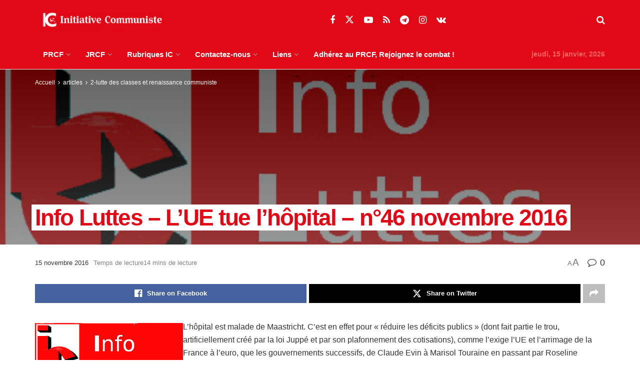

--- FILE ---
content_type: text/html; charset=UTF-8
request_url: https://www.initiative-communiste.fr/articles/luttes/info-luttes-lue-tue-lhopital/
body_size: 47797
content:
<!doctype html>
<!--[if lt IE 7]> <html class="no-js lt-ie9 lt-ie8 lt-ie7" lang="fr-FR"> <![endif]-->
<!--[if IE 7]>    <html class="no-js lt-ie9 lt-ie8" lang="fr-FR"> <![endif]-->
<!--[if IE 8]>    <html class="no-js lt-ie9" lang="fr-FR"> <![endif]-->
<!--[if IE 9]>    <html class="no-js lt-ie10" lang="fr-FR"> <![endif]-->
<!--[if gt IE 8]><!--> <html class="no-js" lang="fr-FR"> <!--<![endif]-->
<head>
    <meta http-equiv="Content-Type" content="text/html; charset=UTF-8" />
    <meta name='viewport' content='width=device-width, initial-scale=1, user-scalable=yes' />
    <link rel="profile" href="http://gmpg.org/xfn/11" />
    <link rel="pingback" href="https://www.initiative-communiste.fr/xmlrpc.php" />
    <meta name='robots' content='index, follow, max-image-preview:large, max-snippet:-1, max-video-preview:-1' />
<meta property="og:type" content="article">
<meta property="og:title" content="Info Luttes &amp;#8211; L&amp;rsquo;UE tue l&amp;rsquo;hôpital &amp;#8211; n°46 novembre 2016">
<meta property="og:site_name" content="INITIATIVE COMMUNISTE">
<meta property="og:description" content="L’hôpital est malade de Maastricht. C’est en effet pour « réduire les déficits publics » (dont fait partie le trou, artificiellement créé">
<meta property="og:url" content="https://www.initiative-communiste.fr/articles/luttes/info-luttes-lue-tue-lhopital/">
<meta property="og:locale" content="fr_FR">
<meta property="og:image" content="https://www.initiative-communiste.fr/wp-content/uploads/2014/11/Poing-IC-Luttes.jpeg">
<meta property="og:image:height" content="487">
<meta property="og:image:width" content="482">
<meta property="article:published_time" content="2016-11-15T07:00:00+01:00">
<meta property="article:modified_time" content="2016-11-16T11:48:07+01:00">
<meta property="article:section" content="2-lutte des classes et renaissance communiste">
<meta property="article:tag" content="info luttes">
<meta name="twitter:card" content="summary_large_image">
<meta name="twitter:title" content="Info Luttes &#8211; L&rsquo;UE tue l&rsquo;hôpital &#8211; n°46 novembre 2016">
<meta name="twitter:description" content="L’hôpital est malade de Maastricht. C’est en effet pour « réduire les déficits publics » (dont fait partie le trou, artificiellement créé">
<meta name="twitter:url" content="https://www.initiative-communiste.fr/articles/luttes/info-luttes-lue-tue-lhopital/">
<meta name="twitter:site" content="">
<meta name="twitter:image" content="https://www.initiative-communiste.fr/wp-content/uploads/2014/11/Poing-IC-Luttes.jpeg">
<meta name="twitter:image:width" content="482">
<meta name="twitter:image:height" content="487">
			<script type="text/javascript">
			  var jnews_ajax_url = '/?ajax-request=jnews'
			</script>
			<script type="text/javascript">;window.jnews=window.jnews||{},window.jnews.library=window.jnews.library||{},window.jnews.library=function(){"use strict";var e=this;e.win=window,e.doc=document,e.noop=function(){},e.globalBody=e.doc.getElementsByTagName("body")[0],e.globalBody=e.globalBody?e.globalBody:e.doc,e.win.jnewsDataStorage=e.win.jnewsDataStorage||{_storage:new WeakMap,put:function(e,t,n){this._storage.has(e)||this._storage.set(e,new Map),this._storage.get(e).set(t,n)},get:function(e,t){return this._storage.get(e).get(t)},has:function(e,t){return this._storage.has(e)&&this._storage.get(e).has(t)},remove:function(e,t){var n=this._storage.get(e).delete(t);return 0===!this._storage.get(e).size&&this._storage.delete(e),n}},e.windowWidth=function(){return e.win.innerWidth||e.docEl.clientWidth||e.globalBody.clientWidth},e.windowHeight=function(){return e.win.innerHeight||e.docEl.clientHeight||e.globalBody.clientHeight},e.requestAnimationFrame=e.win.requestAnimationFrame||e.win.webkitRequestAnimationFrame||e.win.mozRequestAnimationFrame||e.win.msRequestAnimationFrame||window.oRequestAnimationFrame||function(e){return setTimeout(e,1e3/60)},e.cancelAnimationFrame=e.win.cancelAnimationFrame||e.win.webkitCancelAnimationFrame||e.win.webkitCancelRequestAnimationFrame||e.win.mozCancelAnimationFrame||e.win.msCancelRequestAnimationFrame||e.win.oCancelRequestAnimationFrame||function(e){clearTimeout(e)},e.classListSupport="classList"in document.createElement("_"),e.hasClass=e.classListSupport?function(e,t){return e.classList.contains(t)}:function(e,t){return e.className.indexOf(t)>=0},e.addClass=e.classListSupport?function(t,n){e.hasClass(t,n)||t.classList.add(n)}:function(t,n){e.hasClass(t,n)||(t.className+=" "+n)},e.removeClass=e.classListSupport?function(t,n){e.hasClass(t,n)&&t.classList.remove(n)}:function(t,n){e.hasClass(t,n)&&(t.className=t.className.replace(n,""))},e.objKeys=function(e){var t=[];for(var n in e)Object.prototype.hasOwnProperty.call(e,n)&&t.push(n);return t},e.isObjectSame=function(e,t){var n=!0;return JSON.stringify(e)!==JSON.stringify(t)&&(n=!1),n},e.extend=function(){for(var e,t,n,o=arguments[0]||{},i=1,a=arguments.length;i<a;i++)if(null!==(e=arguments[i]))for(t in e)o!==(n=e[t])&&void 0!==n&&(o[t]=n);return o},e.dataStorage=e.win.jnewsDataStorage,e.isVisible=function(e){return 0!==e.offsetWidth&&0!==e.offsetHeight||e.getBoundingClientRect().length},e.getHeight=function(e){return e.offsetHeight||e.clientHeight||e.getBoundingClientRect().height},e.getWidth=function(e){return e.offsetWidth||e.clientWidth||e.getBoundingClientRect().width},e.supportsPassive=!1;try{var t=Object.defineProperty({},"passive",{get:function(){e.supportsPassive=!0}});"createEvent"in e.doc?e.win.addEventListener("test",null,t):"fireEvent"in e.doc&&e.win.attachEvent("test",null)}catch(e){}e.passiveOption=!!e.supportsPassive&&{passive:!0},e.setStorage=function(e,t){e="jnews-"+e;var n={expired:Math.floor(((new Date).getTime()+432e5)/1e3)};t=Object.assign(n,t);localStorage.setItem(e,JSON.stringify(t))},e.getStorage=function(e){e="jnews-"+e;var t=localStorage.getItem(e);return null!==t&&0<t.length?JSON.parse(localStorage.getItem(e)):{}},e.expiredStorage=function(){var t,n="jnews-";for(var o in localStorage)o.indexOf(n)>-1&&"undefined"!==(t=e.getStorage(o.replace(n,""))).expired&&t.expired<Math.floor((new Date).getTime()/1e3)&&localStorage.removeItem(o)},e.addEvents=function(t,n,o){for(var i in n){var a=["touchstart","touchmove"].indexOf(i)>=0&&!o&&e.passiveOption;"createEvent"in e.doc?t.addEventListener(i,n[i],a):"fireEvent"in e.doc&&t.attachEvent("on"+i,n[i])}},e.removeEvents=function(t,n){for(var o in n)"createEvent"in e.doc?t.removeEventListener(o,n[o]):"fireEvent"in e.doc&&t.detachEvent("on"+o,n[o])},e.triggerEvents=function(t,n,o){var i;o=o||{detail:null};return"createEvent"in e.doc?(!(i=e.doc.createEvent("CustomEvent")||new CustomEvent(n)).initCustomEvent||i.initCustomEvent(n,!0,!1,o),void t.dispatchEvent(i)):"fireEvent"in e.doc?((i=e.doc.createEventObject()).eventType=n,void t.fireEvent("on"+i.eventType,i)):void 0},e.getParents=function(t,n){void 0===n&&(n=e.doc);for(var o=[],i=t.parentNode,a=!1;!a;)if(i){var r=i;r.querySelectorAll(n).length?a=!0:(o.push(r),i=r.parentNode)}else o=[],a=!0;return o},e.forEach=function(e,t,n){for(var o=0,i=e.length;o<i;o++)t.call(n,e[o],o)},e.getText=function(e){return e.innerText||e.textContent},e.setText=function(e,t){var n="object"==typeof t?t.innerText||t.textContent:t;e.innerText&&(e.innerText=n),e.textContent&&(e.textContent=n)},e.httpBuildQuery=function(t){return e.objKeys(t).reduce(function t(n){var o=arguments.length>1&&void 0!==arguments[1]?arguments[1]:null;return function(i,a){var r=n[a];a=encodeURIComponent(a);var s=o?"".concat(o,"[").concat(a,"]"):a;return null==r||"function"==typeof r?(i.push("".concat(s,"=")),i):["number","boolean","string"].includes(typeof r)?(i.push("".concat(s,"=").concat(encodeURIComponent(r))),i):(i.push(e.objKeys(r).reduce(t(r,s),[]).join("&")),i)}}(t),[]).join("&")},e.get=function(t,n,o,i){return o="function"==typeof o?o:e.noop,e.ajax("GET",t,n,o,i)},e.post=function(t,n,o,i){return o="function"==typeof o?o:e.noop,e.ajax("POST",t,n,o,i)},e.ajax=function(t,n,o,i,a){var r=new XMLHttpRequest,s=n,c=e.httpBuildQuery(o);if(t=-1!=["GET","POST"].indexOf(t)?t:"GET",r.open(t,s+("GET"==t?"?"+c:""),!0),"POST"==t&&r.setRequestHeader("Content-type","application/x-www-form-urlencoded"),r.setRequestHeader("X-Requested-With","XMLHttpRequest"),r.onreadystatechange=function(){4===r.readyState&&200<=r.status&&300>r.status&&"function"==typeof i&&i.call(void 0,r.response)},void 0!==a&&!a){return{xhr:r,send:function(){r.send("POST"==t?c:null)}}}return r.send("POST"==t?c:null),{xhr:r}},e.scrollTo=function(t,n,o){function i(e,t,n){this.start=this.position(),this.change=e-this.start,this.currentTime=0,this.increment=20,this.duration=void 0===n?500:n,this.callback=t,this.finish=!1,this.animateScroll()}return Math.easeInOutQuad=function(e,t,n,o){return(e/=o/2)<1?n/2*e*e+t:-n/2*(--e*(e-2)-1)+t},i.prototype.stop=function(){this.finish=!0},i.prototype.move=function(t){e.doc.documentElement.scrollTop=t,e.globalBody.parentNode.scrollTop=t,e.globalBody.scrollTop=t},i.prototype.position=function(){return e.doc.documentElement.scrollTop||e.globalBody.parentNode.scrollTop||e.globalBody.scrollTop},i.prototype.animateScroll=function(){this.currentTime+=this.increment;var t=Math.easeInOutQuad(this.currentTime,this.start,this.change,this.duration);this.move(t),this.currentTime<this.duration&&!this.finish?e.requestAnimationFrame.call(e.win,this.animateScroll.bind(this)):this.callback&&"function"==typeof this.callback&&this.callback()},new i(t,n,o)},e.unwrap=function(t){var n,o=t;e.forEach(t,(function(e,t){n?n+=e:n=e})),o.replaceWith(n)},e.performance={start:function(e){performance.mark(e+"Start")},stop:function(e){performance.mark(e+"End"),performance.measure(e,e+"Start",e+"End")}},e.fps=function(){var t=0,n=0,o=0;!function(){var i=t=0,a=0,r=0,s=document.getElementById("fpsTable"),c=function(t){void 0===document.getElementsByTagName("body")[0]?e.requestAnimationFrame.call(e.win,(function(){c(t)})):document.getElementsByTagName("body")[0].appendChild(t)};null===s&&((s=document.createElement("div")).style.position="fixed",s.style.top="120px",s.style.left="10px",s.style.width="100px",s.style.height="20px",s.style.border="1px solid black",s.style.fontSize="11px",s.style.zIndex="100000",s.style.backgroundColor="white",s.id="fpsTable",c(s));var l=function(){o++,n=Date.now(),(a=(o/(r=(n-t)/1e3)).toPrecision(2))!=i&&(i=a,s.innerHTML=i+"fps"),1<r&&(t=n,o=0),e.requestAnimationFrame.call(e.win,l)};l()}()},e.instr=function(e,t){for(var n=0;n<t.length;n++)if(-1!==e.toLowerCase().indexOf(t[n].toLowerCase()))return!0},e.winLoad=function(t,n){function o(o){if("complete"===e.doc.readyState||"interactive"===e.doc.readyState)return!o||n?setTimeout(t,n||1):t(o),1}o()||e.addEvents(e.win,{load:o})},e.docReady=function(t,n){function o(o){if("complete"===e.doc.readyState||"interactive"===e.doc.readyState)return!o||n?setTimeout(t,n||1):t(o),1}o()||e.addEvents(e.doc,{DOMContentLoaded:o})},e.fireOnce=function(){e.docReady((function(){e.assets=e.assets||[],e.assets.length&&(e.boot(),e.load_assets())}),50)},e.boot=function(){e.length&&e.doc.querySelectorAll("style[media]").forEach((function(e){"not all"==e.getAttribute("media")&&e.removeAttribute("media")}))},e.create_js=function(t,n){var o=e.doc.createElement("script");switch(o.setAttribute("src",t),n){case"defer":o.setAttribute("defer",!0);break;case"async":o.setAttribute("async",!0);break;case"deferasync":o.setAttribute("defer",!0),o.setAttribute("async",!0)}e.globalBody.appendChild(o)},e.load_assets=function(){"object"==typeof e.assets&&e.forEach(e.assets.slice(0),(function(t,n){var o="";t.defer&&(o+="defer"),t.async&&(o+="async"),e.create_js(t.url,o);var i=e.assets.indexOf(t);i>-1&&e.assets.splice(i,1)})),e.assets=jnewsoption.au_scripts=window.jnewsads=[]},e.setCookie=function(e,t,n){var o="";if(n){var i=new Date;i.setTime(i.getTime()+24*n*60*60*1e3),o="; expires="+i.toUTCString()}document.cookie=e+"="+(t||"")+o+"; path=/"},e.getCookie=function(e){for(var t=e+"=",n=document.cookie.split(";"),o=0;o<n.length;o++){for(var i=n[o];" "==i.charAt(0);)i=i.substring(1,i.length);if(0==i.indexOf(t))return i.substring(t.length,i.length)}return null},e.eraseCookie=function(e){document.cookie=e+"=; Path=/; Expires=Thu, 01 Jan 1970 00:00:01 GMT;"},e.docReady((function(){e.globalBody=e.globalBody==e.doc?e.doc.getElementsByTagName("body")[0]:e.globalBody,e.globalBody=e.globalBody?e.globalBody:e.doc})),e.winLoad((function(){e.winLoad((function(){var t=!1;if(void 0!==window.jnewsadmin)if(void 0!==window.file_version_checker){var n=e.objKeys(window.file_version_checker);n.length?n.forEach((function(e){t||"10.0.4"===window.file_version_checker[e]||(t=!0)})):t=!0}else t=!0;t&&(window.jnewsHelper.getMessage(),window.jnewsHelper.getNotice())}),2500)}))},window.jnews.library=new window.jnews.library;</script>
	<!-- This site is optimized with the Yoast SEO plugin v26.6 - https://yoast.com/wordpress/plugins/seo/ -->
	<title>Info Luttes - L&#039;UE tue l&#039;hôpital - n°46 novembre 2016 - INITIATIVE COMMUNISTE</title>
	<meta name="description" content="L’hôpital est malade de Maastricht. C’est en effet pour « réduire les déficits publics » (dont fait partie le trou, artificiellement créé par la loi Juppé" />
	<link rel="canonical" href="https://www.initiative-communiste.fr/articles/luttes/info-luttes-lue-tue-lhopital/" />
	<meta property="og:locale" content="fr_FR" />
	<meta property="og:type" content="article" />
	<meta property="og:title" content="Info Luttes - L&#039;UE tue l&#039;hôpital - n°46 novembre 2016 - INITIATIVE COMMUNISTE" />
	<meta property="og:description" content="L’hôpital est malade de Maastricht. C’est en effet pour « réduire les déficits publics » (dont fait partie le trou, artificiellement créé par la loi Juppé" />
	<meta property="og:url" content="https://www.initiative-communiste.fr/articles/luttes/info-luttes-lue-tue-lhopital/" />
	<meta property="og:site_name" content="INITIATIVE COMMUNISTE" />
	<meta property="article:publisher" content="https://www.facebook.com/PRCF.Initiative.Communiste" />
	<meta property="article:published_time" content="2016-11-15T06:00:00+00:00" />
	<meta property="article:modified_time" content="2016-11-16T10:48:07+00:00" />
	<meta property="og:image" content="https://www.initiative-communiste.fr/wp-content/uploads/2014/11/Poing-IC-Luttes.jpeg" />
	<meta property="og:image:width" content="482" />
	<meta property="og:image:height" content="487" />
	<meta property="og:image:type" content="image/jpeg" />
	<meta name="author" content="- -" />
	<meta name="twitter:card" content="summary_large_image" />
	<meta name="twitter:creator" content="@PRCF_" />
	<meta name="twitter:site" content="@PRCF_" />
	<meta name="twitter:label1" content="Écrit par" />
	<meta name="twitter:data1" content="- -" />
	<meta name="twitter:label2" content="Durée de lecture estimée" />
	<meta name="twitter:data2" content="20 minutes" />
	<script type="application/ld+json" class="yoast-schema-graph">{"@context":"https://schema.org","@graph":[{"@type":"Article","@id":"https://www.initiative-communiste.fr/articles/luttes/info-luttes-lue-tue-lhopital/#article","isPartOf":{"@id":"https://www.initiative-communiste.fr/articles/luttes/info-luttes-lue-tue-lhopital/"},"author":{"name":"- -","@id":"https://www.initiative-communiste.fr/#/schema/person/97c1e3f86c14120ef48253cd1861a9f5"},"headline":"Info Luttes &#8211; L&rsquo;UE tue l&rsquo;hôpital &#8211; n°46 novembre 2016","datePublished":"2016-11-15T06:00:00+00:00","dateModified":"2016-11-16T10:48:07+00:00","mainEntityOfPage":{"@id":"https://www.initiative-communiste.fr/articles/luttes/info-luttes-lue-tue-lhopital/"},"wordCount":4021,"publisher":{"@id":"https://www.initiative-communiste.fr/#organization"},"image":{"@id":"https://www.initiative-communiste.fr/articles/luttes/info-luttes-lue-tue-lhopital/#primaryimage"},"thumbnailUrl":"https://www.initiative-communiste.fr/wp-content/uploads/2014/11/Poing-IC-Luttes.jpeg","keywords":["info luttes"],"articleSection":["2-lutte des classes et renaissance communiste","articles"],"inLanguage":"fr-FR"},{"@type":"WebPage","@id":"https://www.initiative-communiste.fr/articles/luttes/info-luttes-lue-tue-lhopital/","url":"https://www.initiative-communiste.fr/articles/luttes/info-luttes-lue-tue-lhopital/","name":"Info Luttes - L'UE tue l'hôpital - n°46 novembre 2016 - INITIATIVE COMMUNISTE","isPartOf":{"@id":"https://www.initiative-communiste.fr/#website"},"primaryImageOfPage":{"@id":"https://www.initiative-communiste.fr/articles/luttes/info-luttes-lue-tue-lhopital/#primaryimage"},"image":{"@id":"https://www.initiative-communiste.fr/articles/luttes/info-luttes-lue-tue-lhopital/#primaryimage"},"thumbnailUrl":"https://www.initiative-communiste.fr/wp-content/uploads/2014/11/Poing-IC-Luttes.jpeg","datePublished":"2016-11-15T06:00:00+00:00","dateModified":"2016-11-16T10:48:07+00:00","description":"L’hôpital est malade de Maastricht. C’est en effet pour « réduire les déficits publics » (dont fait partie le trou, artificiellement créé par la loi Juppé","breadcrumb":{"@id":"https://www.initiative-communiste.fr/articles/luttes/info-luttes-lue-tue-lhopital/#breadcrumb"},"inLanguage":"fr-FR","potentialAction":[{"@type":"ReadAction","target":["https://www.initiative-communiste.fr/articles/luttes/info-luttes-lue-tue-lhopital/"]}]},{"@type":"ImageObject","inLanguage":"fr-FR","@id":"https://www.initiative-communiste.fr/articles/luttes/info-luttes-lue-tue-lhopital/#primaryimage","url":"https://www.initiative-communiste.fr/wp-content/uploads/2014/11/Poing-IC-Luttes.jpeg","contentUrl":"https://www.initiative-communiste.fr/wp-content/uploads/2014/11/Poing-IC-Luttes.jpeg","width":482,"height":487},{"@type":"BreadcrumbList","@id":"https://www.initiative-communiste.fr/articles/luttes/info-luttes-lue-tue-lhopital/#breadcrumb","itemListElement":[{"@type":"ListItem","position":1,"name":"Accueil","item":"https://www.initiative-communiste.fr/"},{"@type":"ListItem","position":2,"name":"Info Luttes &#8211; L&rsquo;UE tue l&rsquo;hôpital &#8211; n°46 novembre 2016"}]},{"@type":"WebSite","@id":"https://www.initiative-communiste.fr/#website","url":"https://www.initiative-communiste.fr/","name":"INITIATIVE COMMUNISTE","description":"l&#039;actualité franchement communiste par le PRCF","publisher":{"@id":"https://www.initiative-communiste.fr/#organization"},"potentialAction":[{"@type":"SearchAction","target":{"@type":"EntryPoint","urlTemplate":"https://www.initiative-communiste.fr/?s={search_term_string}"},"query-input":{"@type":"PropertyValueSpecification","valueRequired":true,"valueName":"search_term_string"}}],"inLanguage":"fr-FR"},{"@type":"Organization","@id":"https://www.initiative-communiste.fr/#organization","name":"initiative communiste","url":"https://www.initiative-communiste.fr/","logo":{"@type":"ImageObject","inLanguage":"fr-FR","@id":"https://www.initiative-communiste.fr/#/schema/logo/image/","url":"https://www.initiative-communiste.fr/wp-content/uploads/2022/03/logo.svg","contentUrl":"https://www.initiative-communiste.fr/wp-content/uploads/2022/03/logo.svg","width":1,"height":1,"caption":"initiative communiste"},"image":{"@id":"https://www.initiative-communiste.fr/#/schema/logo/image/"},"sameAs":["https://www.facebook.com/PRCF.Initiative.Communiste","https://x.com/PRCF_","https://www.youtube.com/channel/UCnuhdhEWEKHv0OJ_J2v-Z7Q"]},{"@type":"Person","@id":"https://www.initiative-communiste.fr/#/schema/person/97c1e3f86c14120ef48253cd1861a9f5","name":"- -","image":{"@type":"ImageObject","inLanguage":"fr-FR","@id":"https://www.initiative-communiste.fr/#/schema/person/image/","url":"https://secure.gravatar.com/avatar/582897ebd402e3000683b8407498c59f55b33d61263f36cbebca39e29431de17?s=96&r=g","contentUrl":"https://secure.gravatar.com/avatar/582897ebd402e3000683b8407498c59f55b33d61263f36cbebca39e29431de17?s=96&r=g","caption":"- -"},"url":"https://www.initiative-communiste.fr/author/6/"}]}</script>
	<!-- / Yoast SEO plugin. -->


<link rel="alternate" type="application/rss+xml" title="INITIATIVE COMMUNISTE &raquo; Flux" href="https://www.initiative-communiste.fr/feed/" />
<link rel="alternate" type="application/rss+xml" title="INITIATIVE COMMUNISTE &raquo; Flux des commentaires" href="https://www.initiative-communiste.fr/comments/feed/" />
<link rel="alternate" title="oEmbed (JSON)" type="application/json+oembed" href="https://www.initiative-communiste.fr/wp-json/oembed/1.0/embed?url=https%3A%2F%2Fwww.initiative-communiste.fr%2Farticles%2Fluttes%2Finfo-luttes-lue-tue-lhopital%2F" />
<link rel="alternate" title="oEmbed (XML)" type="text/xml+oembed" href="https://www.initiative-communiste.fr/wp-json/oembed/1.0/embed?url=https%3A%2F%2Fwww.initiative-communiste.fr%2Farticles%2Fluttes%2Finfo-luttes-lue-tue-lhopital%2F&#038;format=xml" />
<style id='wp-img-auto-sizes-contain-inline-css' type='text/css'>
img:is([sizes=auto i],[sizes^="auto," i]){contain-intrinsic-size:3000px 1500px}
/*# sourceURL=wp-img-auto-sizes-contain-inline-css */
</style>
<style id='wp-emoji-styles-inline-css' type='text/css'>

	img.wp-smiley, img.emoji {
		display: inline !important;
		border: none !important;
		box-shadow: none !important;
		height: 1em !important;
		width: 1em !important;
		margin: 0 0.07em !important;
		vertical-align: -0.1em !important;
		background: none !important;
		padding: 0 !important;
	}
/*# sourceURL=wp-emoji-styles-inline-css */
</style>
<style id='wp-block-library-inline-css' type='text/css'>
:root{--wp-block-synced-color:#7a00df;--wp-block-synced-color--rgb:122,0,223;--wp-bound-block-color:var(--wp-block-synced-color);--wp-editor-canvas-background:#ddd;--wp-admin-theme-color:#007cba;--wp-admin-theme-color--rgb:0,124,186;--wp-admin-theme-color-darker-10:#006ba1;--wp-admin-theme-color-darker-10--rgb:0,107,160.5;--wp-admin-theme-color-darker-20:#005a87;--wp-admin-theme-color-darker-20--rgb:0,90,135;--wp-admin-border-width-focus:2px}@media (min-resolution:192dpi){:root{--wp-admin-border-width-focus:1.5px}}.wp-element-button{cursor:pointer}:root .has-very-light-gray-background-color{background-color:#eee}:root .has-very-dark-gray-background-color{background-color:#313131}:root .has-very-light-gray-color{color:#eee}:root .has-very-dark-gray-color{color:#313131}:root .has-vivid-green-cyan-to-vivid-cyan-blue-gradient-background{background:linear-gradient(135deg,#00d084,#0693e3)}:root .has-purple-crush-gradient-background{background:linear-gradient(135deg,#34e2e4,#4721fb 50%,#ab1dfe)}:root .has-hazy-dawn-gradient-background{background:linear-gradient(135deg,#faaca8,#dad0ec)}:root .has-subdued-olive-gradient-background{background:linear-gradient(135deg,#fafae1,#67a671)}:root .has-atomic-cream-gradient-background{background:linear-gradient(135deg,#fdd79a,#004a59)}:root .has-nightshade-gradient-background{background:linear-gradient(135deg,#330968,#31cdcf)}:root .has-midnight-gradient-background{background:linear-gradient(135deg,#020381,#2874fc)}:root{--wp--preset--font-size--normal:16px;--wp--preset--font-size--huge:42px}.has-regular-font-size{font-size:1em}.has-larger-font-size{font-size:2.625em}.has-normal-font-size{font-size:var(--wp--preset--font-size--normal)}.has-huge-font-size{font-size:var(--wp--preset--font-size--huge)}.has-text-align-center{text-align:center}.has-text-align-left{text-align:left}.has-text-align-right{text-align:right}.has-fit-text{white-space:nowrap!important}#end-resizable-editor-section{display:none}.aligncenter{clear:both}.items-justified-left{justify-content:flex-start}.items-justified-center{justify-content:center}.items-justified-right{justify-content:flex-end}.items-justified-space-between{justify-content:space-between}.screen-reader-text{border:0;clip-path:inset(50%);height:1px;margin:-1px;overflow:hidden;padding:0;position:absolute;width:1px;word-wrap:normal!important}.screen-reader-text:focus{background-color:#ddd;clip-path:none;color:#444;display:block;font-size:1em;height:auto;left:5px;line-height:normal;padding:15px 23px 14px;text-decoration:none;top:5px;width:auto;z-index:100000}html :where(.has-border-color){border-style:solid}html :where([style*=border-top-color]){border-top-style:solid}html :where([style*=border-right-color]){border-right-style:solid}html :where([style*=border-bottom-color]){border-bottom-style:solid}html :where([style*=border-left-color]){border-left-style:solid}html :where([style*=border-width]){border-style:solid}html :where([style*=border-top-width]){border-top-style:solid}html :where([style*=border-right-width]){border-right-style:solid}html :where([style*=border-bottom-width]){border-bottom-style:solid}html :where([style*=border-left-width]){border-left-style:solid}html :where(img[class*=wp-image-]){height:auto;max-width:100%}:where(figure){margin:0 0 1em}html :where(.is-position-sticky){--wp-admin--admin-bar--position-offset:var(--wp-admin--admin-bar--height,0px)}@media screen and (max-width:600px){html :where(.is-position-sticky){--wp-admin--admin-bar--position-offset:0px}}

/*# sourceURL=wp-block-library-inline-css */
</style><style id='global-styles-inline-css' type='text/css'>
:root{--wp--preset--aspect-ratio--square: 1;--wp--preset--aspect-ratio--4-3: 4/3;--wp--preset--aspect-ratio--3-4: 3/4;--wp--preset--aspect-ratio--3-2: 3/2;--wp--preset--aspect-ratio--2-3: 2/3;--wp--preset--aspect-ratio--16-9: 16/9;--wp--preset--aspect-ratio--9-16: 9/16;--wp--preset--color--black: #000000;--wp--preset--color--cyan-bluish-gray: #abb8c3;--wp--preset--color--white: #ffffff;--wp--preset--color--pale-pink: #f78da7;--wp--preset--color--vivid-red: #cf2e2e;--wp--preset--color--luminous-vivid-orange: #ff6900;--wp--preset--color--luminous-vivid-amber: #fcb900;--wp--preset--color--light-green-cyan: #7bdcb5;--wp--preset--color--vivid-green-cyan: #00d084;--wp--preset--color--pale-cyan-blue: #8ed1fc;--wp--preset--color--vivid-cyan-blue: #0693e3;--wp--preset--color--vivid-purple: #9b51e0;--wp--preset--gradient--vivid-cyan-blue-to-vivid-purple: linear-gradient(135deg,rgb(6,147,227) 0%,rgb(155,81,224) 100%);--wp--preset--gradient--light-green-cyan-to-vivid-green-cyan: linear-gradient(135deg,rgb(122,220,180) 0%,rgb(0,208,130) 100%);--wp--preset--gradient--luminous-vivid-amber-to-luminous-vivid-orange: linear-gradient(135deg,rgb(252,185,0) 0%,rgb(255,105,0) 100%);--wp--preset--gradient--luminous-vivid-orange-to-vivid-red: linear-gradient(135deg,rgb(255,105,0) 0%,rgb(207,46,46) 100%);--wp--preset--gradient--very-light-gray-to-cyan-bluish-gray: linear-gradient(135deg,rgb(238,238,238) 0%,rgb(169,184,195) 100%);--wp--preset--gradient--cool-to-warm-spectrum: linear-gradient(135deg,rgb(74,234,220) 0%,rgb(151,120,209) 20%,rgb(207,42,186) 40%,rgb(238,44,130) 60%,rgb(251,105,98) 80%,rgb(254,248,76) 100%);--wp--preset--gradient--blush-light-purple: linear-gradient(135deg,rgb(255,206,236) 0%,rgb(152,150,240) 100%);--wp--preset--gradient--blush-bordeaux: linear-gradient(135deg,rgb(254,205,165) 0%,rgb(254,45,45) 50%,rgb(107,0,62) 100%);--wp--preset--gradient--luminous-dusk: linear-gradient(135deg,rgb(255,203,112) 0%,rgb(199,81,192) 50%,rgb(65,88,208) 100%);--wp--preset--gradient--pale-ocean: linear-gradient(135deg,rgb(255,245,203) 0%,rgb(182,227,212) 50%,rgb(51,167,181) 100%);--wp--preset--gradient--electric-grass: linear-gradient(135deg,rgb(202,248,128) 0%,rgb(113,206,126) 100%);--wp--preset--gradient--midnight: linear-gradient(135deg,rgb(2,3,129) 0%,rgb(40,116,252) 100%);--wp--preset--font-size--small: 13px;--wp--preset--font-size--medium: 20px;--wp--preset--font-size--large: 36px;--wp--preset--font-size--x-large: 42px;--wp--preset--spacing--20: 0.44rem;--wp--preset--spacing--30: 0.67rem;--wp--preset--spacing--40: 1rem;--wp--preset--spacing--50: 1.5rem;--wp--preset--spacing--60: 2.25rem;--wp--preset--spacing--70: 3.38rem;--wp--preset--spacing--80: 5.06rem;--wp--preset--shadow--natural: 6px 6px 9px rgba(0, 0, 0, 0.2);--wp--preset--shadow--deep: 12px 12px 50px rgba(0, 0, 0, 0.4);--wp--preset--shadow--sharp: 6px 6px 0px rgba(0, 0, 0, 0.2);--wp--preset--shadow--outlined: 6px 6px 0px -3px rgb(255, 255, 255), 6px 6px rgb(0, 0, 0);--wp--preset--shadow--crisp: 6px 6px 0px rgb(0, 0, 0);}:where(.is-layout-flex){gap: 0.5em;}:where(.is-layout-grid){gap: 0.5em;}body .is-layout-flex{display: flex;}.is-layout-flex{flex-wrap: wrap;align-items: center;}.is-layout-flex > :is(*, div){margin: 0;}body .is-layout-grid{display: grid;}.is-layout-grid > :is(*, div){margin: 0;}:where(.wp-block-columns.is-layout-flex){gap: 2em;}:where(.wp-block-columns.is-layout-grid){gap: 2em;}:where(.wp-block-post-template.is-layout-flex){gap: 1.25em;}:where(.wp-block-post-template.is-layout-grid){gap: 1.25em;}.has-black-color{color: var(--wp--preset--color--black) !important;}.has-cyan-bluish-gray-color{color: var(--wp--preset--color--cyan-bluish-gray) !important;}.has-white-color{color: var(--wp--preset--color--white) !important;}.has-pale-pink-color{color: var(--wp--preset--color--pale-pink) !important;}.has-vivid-red-color{color: var(--wp--preset--color--vivid-red) !important;}.has-luminous-vivid-orange-color{color: var(--wp--preset--color--luminous-vivid-orange) !important;}.has-luminous-vivid-amber-color{color: var(--wp--preset--color--luminous-vivid-amber) !important;}.has-light-green-cyan-color{color: var(--wp--preset--color--light-green-cyan) !important;}.has-vivid-green-cyan-color{color: var(--wp--preset--color--vivid-green-cyan) !important;}.has-pale-cyan-blue-color{color: var(--wp--preset--color--pale-cyan-blue) !important;}.has-vivid-cyan-blue-color{color: var(--wp--preset--color--vivid-cyan-blue) !important;}.has-vivid-purple-color{color: var(--wp--preset--color--vivid-purple) !important;}.has-black-background-color{background-color: var(--wp--preset--color--black) !important;}.has-cyan-bluish-gray-background-color{background-color: var(--wp--preset--color--cyan-bluish-gray) !important;}.has-white-background-color{background-color: var(--wp--preset--color--white) !important;}.has-pale-pink-background-color{background-color: var(--wp--preset--color--pale-pink) !important;}.has-vivid-red-background-color{background-color: var(--wp--preset--color--vivid-red) !important;}.has-luminous-vivid-orange-background-color{background-color: var(--wp--preset--color--luminous-vivid-orange) !important;}.has-luminous-vivid-amber-background-color{background-color: var(--wp--preset--color--luminous-vivid-amber) !important;}.has-light-green-cyan-background-color{background-color: var(--wp--preset--color--light-green-cyan) !important;}.has-vivid-green-cyan-background-color{background-color: var(--wp--preset--color--vivid-green-cyan) !important;}.has-pale-cyan-blue-background-color{background-color: var(--wp--preset--color--pale-cyan-blue) !important;}.has-vivid-cyan-blue-background-color{background-color: var(--wp--preset--color--vivid-cyan-blue) !important;}.has-vivid-purple-background-color{background-color: var(--wp--preset--color--vivid-purple) !important;}.has-black-border-color{border-color: var(--wp--preset--color--black) !important;}.has-cyan-bluish-gray-border-color{border-color: var(--wp--preset--color--cyan-bluish-gray) !important;}.has-white-border-color{border-color: var(--wp--preset--color--white) !important;}.has-pale-pink-border-color{border-color: var(--wp--preset--color--pale-pink) !important;}.has-vivid-red-border-color{border-color: var(--wp--preset--color--vivid-red) !important;}.has-luminous-vivid-orange-border-color{border-color: var(--wp--preset--color--luminous-vivid-orange) !important;}.has-luminous-vivid-amber-border-color{border-color: var(--wp--preset--color--luminous-vivid-amber) !important;}.has-light-green-cyan-border-color{border-color: var(--wp--preset--color--light-green-cyan) !important;}.has-vivid-green-cyan-border-color{border-color: var(--wp--preset--color--vivid-green-cyan) !important;}.has-pale-cyan-blue-border-color{border-color: var(--wp--preset--color--pale-cyan-blue) !important;}.has-vivid-cyan-blue-border-color{border-color: var(--wp--preset--color--vivid-cyan-blue) !important;}.has-vivid-purple-border-color{border-color: var(--wp--preset--color--vivid-purple) !important;}.has-vivid-cyan-blue-to-vivid-purple-gradient-background{background: var(--wp--preset--gradient--vivid-cyan-blue-to-vivid-purple) !important;}.has-light-green-cyan-to-vivid-green-cyan-gradient-background{background: var(--wp--preset--gradient--light-green-cyan-to-vivid-green-cyan) !important;}.has-luminous-vivid-amber-to-luminous-vivid-orange-gradient-background{background: var(--wp--preset--gradient--luminous-vivid-amber-to-luminous-vivid-orange) !important;}.has-luminous-vivid-orange-to-vivid-red-gradient-background{background: var(--wp--preset--gradient--luminous-vivid-orange-to-vivid-red) !important;}.has-very-light-gray-to-cyan-bluish-gray-gradient-background{background: var(--wp--preset--gradient--very-light-gray-to-cyan-bluish-gray) !important;}.has-cool-to-warm-spectrum-gradient-background{background: var(--wp--preset--gradient--cool-to-warm-spectrum) !important;}.has-blush-light-purple-gradient-background{background: var(--wp--preset--gradient--blush-light-purple) !important;}.has-blush-bordeaux-gradient-background{background: var(--wp--preset--gradient--blush-bordeaux) !important;}.has-luminous-dusk-gradient-background{background: var(--wp--preset--gradient--luminous-dusk) !important;}.has-pale-ocean-gradient-background{background: var(--wp--preset--gradient--pale-ocean) !important;}.has-electric-grass-gradient-background{background: var(--wp--preset--gradient--electric-grass) !important;}.has-midnight-gradient-background{background: var(--wp--preset--gradient--midnight) !important;}.has-small-font-size{font-size: var(--wp--preset--font-size--small) !important;}.has-medium-font-size{font-size: var(--wp--preset--font-size--medium) !important;}.has-large-font-size{font-size: var(--wp--preset--font-size--large) !important;}.has-x-large-font-size{font-size: var(--wp--preset--font-size--x-large) !important;}
/*# sourceURL=global-styles-inline-css */
</style>

<style id='classic-theme-styles-inline-css' type='text/css'>
/*! This file is auto-generated */
.wp-block-button__link{color:#fff;background-color:#32373c;border-radius:9999px;box-shadow:none;text-decoration:none;padding:calc(.667em + 2px) calc(1.333em + 2px);font-size:1.125em}.wp-block-file__button{background:#32373c;color:#fff;text-decoration:none}
/*# sourceURL=/wp-includes/css/classic-themes.min.css */
</style>
<link rel='stylesheet' id='js_composer_front-css' href='https://www.initiative-communiste.fr/wp-content/plugins/js_composer/assets/css/js_composer.min.css?ver=8.7.1' type='text/css' media='all' />
<link rel='stylesheet' id='font-awesome-css' href='https://www.initiative-communiste.fr/wp-content/themes/jnews/assets/fonts/font-awesome/font-awesome.min.css?ver=12.0.3' type='text/css' media='all' />
<link rel='stylesheet' id='jnews-frontend-css' href='https://www.initiative-communiste.fr/wp-content/themes/jnews/assets/dist/frontend.min.css?ver=12.0.3' type='text/css' media='all' />
<link rel='stylesheet' id='jnews-js-composer-css' href='https://www.initiative-communiste.fr/wp-content/themes/jnews/assets/css/js-composer-frontend.css?ver=12.0.3' type='text/css' media='all' />
<link rel='stylesheet' id='jnews-style-css' href='https://www.initiative-communiste.fr/wp-content/themes/jnews/style.css?ver=12.0.3' type='text/css' media='all' />
<link rel='stylesheet' id='jnews-darkmode-css' href='https://www.initiative-communiste.fr/wp-content/themes/jnews/assets/css/darkmode.css?ver=12.0.3' type='text/css' media='all' />
<link rel='stylesheet' id='jnews-scheme-css' href='https://www.initiative-communiste.fr/wp-content/themes/jnews/data/import/newspaper/scheme.css?ver=12.0.3' type='text/css' media='all' />
<link rel='stylesheet' id='jnews-social-login-style-css' href='https://www.initiative-communiste.fr/wp-content/plugins/jnews-social-login/assets/css/plugin.css?ver=12.0.0' type='text/css' media='all' />
<link rel='stylesheet' id='jnews-select-share-css' href='https://www.initiative-communiste.fr/wp-content/plugins/jnews-social-share/assets/css/plugin.css' type='text/css' media='all' />
<script type="text/javascript" src="https://www.initiative-communiste.fr/wp-includes/js/jquery/jquery.min.js?ver=3.7.1" id="jquery-core-js"></script>
<script type="text/javascript" src="https://www.initiative-communiste.fr/wp-includes/js/jquery/jquery-migrate.min.js?ver=3.4.1" id="jquery-migrate-js"></script>
<script></script><link rel="https://api.w.org/" href="https://www.initiative-communiste.fr/wp-json/" /><link rel="alternate" title="JSON" type="application/json" href="https://www.initiative-communiste.fr/wp-json/wp/v2/posts/30261" /><link rel="EditURI" type="application/rsd+xml" title="RSD" href="https://www.initiative-communiste.fr/xmlrpc.php?rsd" />
<meta name="generator" content="WordPress 6.9" />
<link rel='shortlink' href='https://www.initiative-communiste.fr/?p=30261' />
        <style>
        .getty.aligncenter {
            text-align: center;
        }
        .getty.alignleft {
            float: none;
            margin-right: 0;
        }
        .getty.alignleft > div {
            float: left;
            margin-right: 5px;
        }
        .getty.alignright {
            float: none;
            margin-left: 0;
        }
        .getty.alignright > div {
            float: right;
            margin-left: 5px;
        }
        </style>
        <meta name="generator" content="Powered by WPBakery Page Builder - drag and drop page builder for WordPress."/>
<script type='application/ld+json'>{"@context":"http:\/\/schema.org","@type":"Organization","@id":"https:\/\/www.initiative-communiste.fr\/#organization","url":"https:\/\/www.initiative-communiste.fr\/","name":"","logo":{"@type":"ImageObject","url":"https:\/\/www.initiative-communiste.fr\/wp-content\/uploads\/2021\/11\/cropped-Logo-seul.png"},"sameAs":["https:\/\/www.facebook.com\/PRCF.Initiative.Communiste\/","https:\/\/twitter.com\/PRCF_","https:\/\/www.youtube.com\/@Initiative-communisteFr","https:\/\/www.initiative-communiste.fr\/feed\/","https:\/\/t.me\/PRCF_national","https:\/\/www.instagram.com\/prcf.initiative.communiste","https:\/\/vk.com\/public179266711"]}</script>
<script type='application/ld+json'>{"@context":"http:\/\/schema.org","@type":"WebSite","@id":"https:\/\/www.initiative-communiste.fr\/#website","url":"https:\/\/www.initiative-communiste.fr\/","name":"","potentialAction":{"@type":"SearchAction","target":"https:\/\/www.initiative-communiste.fr\/?s={search_term_string}","query-input":"required name=search_term_string"}}</script>
<link rel="icon" href="https://www.initiative-communiste.fr/wp-content/uploads/2021/11/cropped-Logo-seul-32x32.png" sizes="32x32" />
<link rel="icon" href="https://www.initiative-communiste.fr/wp-content/uploads/2021/11/cropped-Logo-seul-192x192.png" sizes="192x192" />
<link rel="apple-touch-icon" href="https://www.initiative-communiste.fr/wp-content/uploads/2021/11/cropped-Logo-seul-180x180.png" />
<meta name="msapplication-TileImage" content="https://www.initiative-communiste.fr/wp-content/uploads/2021/11/cropped-Logo-seul-270x270.png" />
<style id="jeg_dynamic_css" type="text/css" data-type="jeg_custom-css">body { --j-body-color : #333333; --j-accent-color : #174e96; --j-alt-color : #174259; --j-heading-color : #e20816; } body,.jeg_newsfeed_list .tns-outer .tns-controls button,.jeg_filter_button,.owl-carousel .owl-nav div,.jeg_readmore,.jeg_hero_style_7 .jeg_post_meta a,.widget_calendar thead th,.widget_calendar tfoot a,.jeg_socialcounter a,.entry-header .jeg_meta_like a,.entry-header .jeg_meta_comment a,.entry-header .jeg_meta_donation a,.entry-header .jeg_meta_bookmark a,.entry-content tbody tr:hover,.entry-content th,.jeg_splitpost_nav li:hover a,#breadcrumbs a,.jeg_author_socials a:hover,.jeg_footer_content a,.jeg_footer_bottom a,.jeg_cartcontent,.woocommerce .woocommerce-breadcrumb a { color : #333333; } a, .jeg_menu_style_5>li>a:hover, .jeg_menu_style_5>li.sfHover>a, .jeg_menu_style_5>li.current-menu-item>a, .jeg_menu_style_5>li.current-menu-ancestor>a, .jeg_navbar .jeg_menu:not(.jeg_main_menu)>li>a:hover, .jeg_midbar .jeg_menu:not(.jeg_main_menu)>li>a:hover, .jeg_side_tabs li.active, .jeg_block_heading_5 strong, .jeg_block_heading_6 strong, .jeg_block_heading_7 strong, .jeg_block_heading_8 strong, .jeg_subcat_list li a:hover, .jeg_subcat_list li button:hover, .jeg_pl_lg_7 .jeg_thumb .jeg_post_category a, .jeg_pl_xs_2:before, .jeg_pl_xs_4 .jeg_postblock_content:before, .jeg_postblock .jeg_post_title a:hover, .jeg_hero_style_6 .jeg_post_title a:hover, .jeg_sidefeed .jeg_pl_xs_3 .jeg_post_title a:hover, .widget_jnews_popular .jeg_post_title a:hover, .jeg_meta_author a, .widget_archive li a:hover, .widget_pages li a:hover, .widget_meta li a:hover, .widget_recent_entries li a:hover, .widget_rss li a:hover, .widget_rss cite, .widget_categories li a:hover, .widget_categories li.current-cat>a, #breadcrumbs a:hover, .jeg_share_count .counts, .commentlist .bypostauthor>.comment-body>.comment-author>.fn, span.required, .jeg_review_title, .bestprice .price, .authorlink a:hover, .jeg_vertical_playlist .jeg_video_playlist_play_icon, .jeg_vertical_playlist .jeg_video_playlist_item.active .jeg_video_playlist_thumbnail:before, .jeg_horizontal_playlist .jeg_video_playlist_play, .woocommerce li.product .pricegroup .button, .widget_display_forums li a:hover, .widget_display_topics li:before, .widget_display_replies li:before, .widget_display_views li:before, .bbp-breadcrumb a:hover, .jeg_mobile_menu li.sfHover>a, .jeg_mobile_menu li a:hover, .split-template-6 .pagenum, .jeg_mobile_menu_style_5>li>a:hover, .jeg_mobile_menu_style_5>li.sfHover>a, .jeg_mobile_menu_style_5>li.current-menu-item>a, .jeg_mobile_menu_style_5>li.current-menu-ancestor>a, .jeg_mobile_menu.jeg_menu_dropdown li.open > div > a ,.jeg_menu_dropdown.language-swicher .sub-menu li a:hover { color : #174e96; } .jeg_menu_style_1>li>a:before, .jeg_menu_style_2>li>a:before, .jeg_menu_style_3>li>a:before, .jeg_side_toggle, .jeg_slide_caption .jeg_post_category a, .jeg_slider_type_1_wrapper .tns-controls button.tns-next, .jeg_block_heading_1 .jeg_block_title span, .jeg_block_heading_2 .jeg_block_title span, .jeg_block_heading_3, .jeg_block_heading_4 .jeg_block_title span, .jeg_block_heading_6:after, .jeg_pl_lg_box .jeg_post_category a, .jeg_pl_md_box .jeg_post_category a, .jeg_readmore:hover, .jeg_thumb .jeg_post_category a, .jeg_block_loadmore a:hover, .jeg_postblock.alt .jeg_block_loadmore a:hover, .jeg_block_loadmore a.active, .jeg_postblock_carousel_2 .jeg_post_category a, .jeg_heroblock .jeg_post_category a, .jeg_pagenav_1 .page_number.active, .jeg_pagenav_1 .page_number.active:hover, input[type="submit"], .btn, .button, .widget_tag_cloud a:hover, .popularpost_item:hover .jeg_post_title a:before, .jeg_splitpost_4 .page_nav, .jeg_splitpost_5 .page_nav, .jeg_post_via a:hover, .jeg_post_source a:hover, .jeg_post_tags a:hover, .comment-reply-title small a:before, .comment-reply-title small a:after, .jeg_storelist .productlink, .authorlink li.active a:before, .jeg_footer.dark .socials_widget:not(.nobg) a:hover .fa,.jeg_footer.dark .socials_widget:not(.nobg) a:hover > span.jeg-icon, div.jeg_breakingnews_title, .jeg_overlay_slider_bottom_wrapper .tns-controls button, .jeg_overlay_slider_bottom_wrapper .tns-controls button:hover, .jeg_vertical_playlist .jeg_video_playlist_current, .woocommerce span.onsale, .woocommerce #respond input#submit:hover, .woocommerce a.button:hover, .woocommerce button.button:hover, .woocommerce input.button:hover, .woocommerce #respond input#submit.alt, .woocommerce a.button.alt, .woocommerce button.button.alt, .woocommerce input.button.alt, .jeg_popup_post .caption, .jeg_footer.dark input[type="submit"], .jeg_footer.dark .btn, .jeg_footer.dark .button, .footer_widget.widget_tag_cloud a:hover, .jeg_inner_content .content-inner .jeg_post_category a:hover, #buddypress .standard-form button, #buddypress a.button, #buddypress input[type="submit"], #buddypress input[type="button"], #buddypress input[type="reset"], #buddypress ul.button-nav li a, #buddypress .generic-button a, #buddypress .generic-button button, #buddypress .comment-reply-link, #buddypress a.bp-title-button, #buddypress.buddypress-wrap .members-list li .user-update .activity-read-more a, div#buddypress .standard-form button:hover, div#buddypress a.button:hover, div#buddypress input[type="submit"]:hover, div#buddypress input[type="button"]:hover, div#buddypress input[type="reset"]:hover, div#buddypress ul.button-nav li a:hover, div#buddypress .generic-button a:hover, div#buddypress .generic-button button:hover, div#buddypress .comment-reply-link:hover, div#buddypress a.bp-title-button:hover, div#buddypress.buddypress-wrap .members-list li .user-update .activity-read-more a:hover, #buddypress #item-nav .item-list-tabs ul li a:before, .jeg_inner_content .jeg_meta_container .follow-wrapper a { background-color : #174e96; } .jeg_block_heading_7 .jeg_block_title span, .jeg_readmore:hover, .jeg_block_loadmore a:hover, .jeg_block_loadmore a.active, .jeg_pagenav_1 .page_number.active, .jeg_pagenav_1 .page_number.active:hover, .jeg_pagenav_3 .page_number:hover, .jeg_prevnext_post a:hover h3, .jeg_overlay_slider .jeg_post_category, .jeg_sidefeed .jeg_post.active, .jeg_vertical_playlist.jeg_vertical_playlist .jeg_video_playlist_item.active .jeg_video_playlist_thumbnail img, .jeg_horizontal_playlist .jeg_video_playlist_item.active { border-color : #174e96; } .jeg_tabpost_nav li.active, .woocommerce div.product .woocommerce-tabs ul.tabs li.active, .jeg_mobile_menu_style_1>li.current-menu-item a, .jeg_mobile_menu_style_1>li.current-menu-ancestor a, .jeg_mobile_menu_style_2>li.current-menu-item::after, .jeg_mobile_menu_style_2>li.current-menu-ancestor::after, .jeg_mobile_menu_style_3>li.current-menu-item::before, .jeg_mobile_menu_style_3>li.current-menu-ancestor::before { border-bottom-color : #174e96; } .jeg_post_share .jeg-icon svg { fill : #174e96; } .jeg_post_meta .fa, .jeg_post_meta .jpwt-icon, .entry-header .jeg_post_meta .fa, .jeg_review_stars, .jeg_price_review_list { color : #174259; } .jeg_share_button.share-float.share-monocrhome a { background-color : #174259; } h1,h2,h3,h4,h5,h6,.jeg_post_title a,.entry-header .jeg_post_title,.jeg_hero_style_7 .jeg_post_title a,.jeg_block_title,.jeg_splitpost_bar .current_title,.jeg_video_playlist_title,.gallery-caption,.jeg_push_notification_button>a.button { color : #e20816; } .split-template-9 .pagenum, .split-template-10 .pagenum, .split-template-11 .pagenum, .split-template-12 .pagenum, .split-template-13 .pagenum, .split-template-15 .pagenum, .split-template-18 .pagenum, .split-template-20 .pagenum, .split-template-19 .current_title span, .split-template-20 .current_title span { background-color : #e20816; } .jeg_topbar .jeg_nav_row, .jeg_topbar .jeg_search_no_expand .jeg_search_input { line-height : 20px; } .jeg_topbar .jeg_nav_row, .jeg_topbar .jeg_nav_icon { height : 20px; } .jeg_topbar .jeg_logo_img { max-height : 20px; } .jeg_topbar, .jeg_topbar.dark, .jeg_topbar.custom { background : #e20816; background: -moz-linear-gradient(90deg, #ffffff 0%, #e20816 100%);background: -webkit-linear-gradient(90deg, #ffffff 0%, #e20816 100%);background: -o-linear-gradient(90deg, #ffffff 0%, #e20816 100%);background: -ms-linear-gradient(90deg, #ffffff 0%, #e20816 100%);background: linear-gradient(90deg, #ffffff 0%, #e20816 100%); } .jeg_topbar, .jeg_topbar.dark { border-top-width : 0px; } .jeg_midbar { height : 79px; } .jeg_midbar .jeg_logo_img { max-height : 79px; } .jeg_midbar, .jeg_midbar.dark { background-color : #e20816; border-bottom-width : 0px; } .jeg_header .jeg_bottombar.jeg_navbar,.jeg_bottombar .jeg_nav_icon { height : 59px; } .jeg_header .jeg_bottombar.jeg_navbar, .jeg_header .jeg_bottombar .jeg_main_menu:not(.jeg_menu_style_1) > li > a, .jeg_header .jeg_bottombar .jeg_menu_style_1 > li, .jeg_header .jeg_bottombar .jeg_menu:not(.jeg_main_menu) > li > a { line-height : 59px; } .jeg_bottombar .jeg_logo_img { max-height : 59px; } .jeg_header .jeg_bottombar.jeg_navbar_wrapper:not(.jeg_navbar_boxed), .jeg_header .jeg_bottombar.jeg_navbar_boxed .jeg_nav_row { background : #e20816; } .jeg_header .jeg_bottombar, .jeg_header .jeg_bottombar.jeg_navbar_dark, .jeg_bottombar.jeg_navbar_boxed .jeg_nav_row, .jeg_bottombar.jeg_navbar_dark.jeg_navbar_boxed .jeg_nav_row { border-top-width : 0px; border-bottom-width : 1px; } .jeg_header_sticky .jeg_navbar_wrapper:not(.jeg_navbar_boxed), .jeg_header_sticky .jeg_navbar_boxed .jeg_nav_row { background : #e20816; } .jeg_stickybar, .jeg_stickybar.dark { color : #ffffff; border-bottom-width : 3px; } .jeg_stickybar, .jeg_stickybar.dark, .jeg_stickybar.jeg_navbar_boxed .jeg_nav_row { border-bottom-color : #111111; } .jeg_mobile_midbar, .jeg_mobile_midbar.dark { background : #e20816; color : #ffffff; border-top-color : #ffffff; } .jeg_mobile_midbar a, .jeg_mobile_midbar.dark a { color : #ffffff; } .jeg_navbar_mobile_menu { border-top-color : #ffffff; } .jeg_header .socials_widget > a > i.fa:before { color : #ffffff; } .jeg_header .socials_widget.nobg > a > i > span.jeg-icon svg { fill : #ffffff; } .jeg_header .socials_widget.nobg > a > span.jeg-icon svg { fill : #ffffff; } .jeg_header .socials_widget > a > span.jeg-icon svg { fill : #ffffff; } .jeg_header .socials_widget > a > i > span.jeg-icon svg { fill : #ffffff; } .jeg_top_date { color : #ff6666; } .jeg_button_1 .btn { background : #111111; } .jeg_nav_icon .jeg_mobile_toggle.toggle_btn { color : #ffffff; } .jeg_navbar_mobile_wrapper .jeg_nav_item a.jeg_mobile_toggle, .jeg_navbar_mobile_wrapper .dark .jeg_nav_item a.jeg_mobile_toggle { color : #ffffff; } .jeg_header .jeg_search_wrapper.search_icon .jeg_search_toggle { color : #ffffff; } .jeg_header .jeg_search_popup_expand .jeg_search_form .jeg_search_button { color : #ffffff; } .jeg_navbar_mobile .jeg_search_wrapper .jeg_search_toggle, .jeg_navbar_mobile .dark .jeg_search_wrapper .jeg_search_toggle { color : #ffffff; } .jeg_nav_search { width : 34%; } .jeg_header .jeg_menu.jeg_main_menu > li > a { color : #ffffff; } .jeg_menu_style_1 > li > a:before, .jeg_menu_style_2 > li > a:before, .jeg_menu_style_3 > li > a:before { background : #ffffff; } .jeg_header .jeg_menu.jeg_main_menu > li > a:hover, .jeg_header .jeg_menu.jeg_main_menu > li.sfHover > a, .jeg_header .jeg_menu.jeg_main_menu > li > .sf-with-ul:hover:after, .jeg_header .jeg_menu.jeg_main_menu > li.sfHover > .sf-with-ul:after, .jeg_header .jeg_menu_style_4 > li.current-menu-item > a, .jeg_header .jeg_menu_style_4 > li.current-menu-ancestor > a, .jeg_header .jeg_menu_style_5 > li.current-menu-item > a, .jeg_header .jeg_menu_style_5 > li.current-menu-ancestor > a { color : rgba(255,255,255,0.36); } .jeg_read_progress_wrapper .jeg_progress_container .progress-bar { background-color : #789dbf; } body,input,textarea,select,.chosen-container-single .chosen-single,.btn,.button { font-family: "Helvetica Neue", Helvetica, Roboto, Arial, sans-serif;font-weight : 400; font-style : normal;  } .jeg_header, .jeg_mobile_wrapper { font-family: "Helvetica Neue", Helvetica, Roboto, Arial, sans-serif;font-weight : 700; font-style : normal; color : #e20816;  } h3.jeg_block_title, .jeg_footer .jeg_footer_heading h3, .jeg_footer .widget h2, .jeg_tabpost_nav li { font-family: "Helvetica Neue", Helvetica, Roboto, Arial, sans-serif; } .jeg_post_title, .entry-header .jeg_post_title, .jeg_single_tpl_2 .entry-header .jeg_post_title, .jeg_single_tpl_3 .entry-header .jeg_post_title, .jeg_single_tpl_6 .entry-header .jeg_post_title, .jeg_content .jeg_custom_title_wrapper .jeg_post_title { font-family: "Helvetica Neue", Helvetica, Roboto, Arial, sans-serif; } .jeg_post_excerpt p, .content-inner p { font-family: "Helvetica Neue", Helvetica, Roboto, Arial, sans-serif; } .jeg_thumb .jeg_post_category a,.jeg_pl_lg_box .jeg_post_category a,.jeg_pl_md_box .jeg_post_category a,.jeg_postblock_carousel_2 .jeg_post_category a,.jeg_heroblock .jeg_post_category a,.jeg_slide_caption .jeg_post_category a { background-color : #111111; } .jeg_overlay_slider .jeg_post_category,.jeg_thumb .jeg_post_category a,.jeg_pl_lg_box .jeg_post_category a,.jeg_pl_md_box .jeg_post_category a,.jeg_postblock_carousel_2 .jeg_post_category a,.jeg_heroblock .jeg_post_category a,.jeg_slide_caption .jeg_post_category a { border-color : #111111; } </style><style type="text/css">
					.no_thumbnail .jeg_thumb,
					.thumbnail-container.no_thumbnail {
					    display: none !important;
					}
					.jeg_search_result .jeg_pl_xs_3.no_thumbnail .jeg_postblock_content,
					.jeg_sidefeed .jeg_pl_xs_3.no_thumbnail .jeg_postblock_content,
					.jeg_pl_sm.no_thumbnail .jeg_postblock_content {
					    margin-left: 0;
					}
					.jeg_postblock_11 .no_thumbnail .jeg_postblock_content,
					.jeg_postblock_12 .no_thumbnail .jeg_postblock_content,
					.jeg_postblock_12.jeg_col_3o3 .no_thumbnail .jeg_postblock_content  {
					    margin-top: 0;
					}
					.jeg_postblock_15 .jeg_pl_md_box.no_thumbnail .jeg_postblock_content,
					.jeg_postblock_19 .jeg_pl_md_box.no_thumbnail .jeg_postblock_content,
					.jeg_postblock_24 .jeg_pl_md_box.no_thumbnail .jeg_postblock_content,
					.jeg_sidefeed .jeg_pl_md_box .jeg_postblock_content {
					    position: relative;
					}
					.jeg_postblock_carousel_2 .no_thumbnail .jeg_post_title a,
					.jeg_postblock_carousel_2 .no_thumbnail .jeg_post_title a:hover,
					.jeg_postblock_carousel_2 .no_thumbnail .jeg_post_meta .fa {
					    color: #212121 !important;
					} 
					.jnews-dark-mode .jeg_postblock_carousel_2 .no_thumbnail .jeg_post_title a,
					.jnews-dark-mode .jeg_postblock_carousel_2 .no_thumbnail .jeg_post_title a:hover,
					.jnews-dark-mode .jeg_postblock_carousel_2 .no_thumbnail .jeg_post_meta .fa {
					    color: #fff !important;
					} 
				</style><style type="text/css" data-type="vc_shortcodes-custom-css">.vc_custom_1647463380955{padding-top: 20px !important;padding-right: 20px !important;padding-bottom: 20px !important;padding-left: 20px !important;}</style><noscript><style> .wpb_animate_when_almost_visible { opacity: 1; }</style></noscript></head>
<body class="wp-singular post-template-default single single-post postid-30261 single-format-standard wp-embed-responsive wp-theme-jnews jeg_toggle_light jeg_single_tpl_6 jeg_single_fullwidth jnews jeg_boxed jsc_normal wpb-js-composer js-comp-ver-8.7.1 vc_responsive">

    
    
    <div class="jeg_ad jeg_ad_top jnews_header_top_ads">
        <div class='ads-wrapper  '></div>    </div>

    <!-- The Main Wrapper
    ============================================= -->
    <div class="jeg_viewport">

        
        <div class="jeg_header_wrapper">
            <div class="jeg_header_instagram_wrapper">
    </div>

<!-- HEADER -->
<div class="jeg_header normal">
    <div class="jeg_midbar jeg_container jeg_navbar_wrapper normal">
    <div class="container">
        <div class="jeg_nav_row">
            
                <div class="jeg_nav_col jeg_nav_left jeg_nav_normal">
                    <div class="item_wrap jeg_nav_alignleft">
                        <div class="jeg_nav_item jeg_logo jeg_desktop_logo">
			<div class="site-title">
			<a href="https://www.initiative-communiste.fr/" aria-label="Visit Homepage" style="padding: 0px 0px 0px 10px;">
				<img class='jeg_logo_img' src="https://www.initiative-communiste.fr/wp-content/uploads/2024/10/logo-500.gif" srcset="https://www.initiative-communiste.fr/wp-content/uploads/2024/10/logo-500.gif 1x, https://www.initiative-communiste.fr/wp-content/uploads/2024/10/logo-500.gif 2x" alt="INITIATIVE COMMUNISTE"data-light-src="https://www.initiative-communiste.fr/wp-content/uploads/2024/10/logo-500.gif" data-light-srcset="https://www.initiative-communiste.fr/wp-content/uploads/2024/10/logo-500.gif 1x, https://www.initiative-communiste.fr/wp-content/uploads/2024/10/logo-500.gif 2x" data-dark-src="https://www.initiative-communiste.fr/wp-content/uploads/2024/10/logo-500.gif" data-dark-srcset="https://www.initiative-communiste.fr/wp-content/uploads/2024/10/logo-500.gif 1x, https://www.initiative-communiste.fr/wp-content/uploads/2024/10/logo-500.gif 2x"width="500" height="79">			</a>
		</div>
	</div>
                    </div>
                </div>

                
                <div class="jeg_nav_col jeg_nav_center jeg_nav_grow">
                    <div class="item_wrap jeg_nav_aligncenter">
                        			<div
				class="jeg_nav_item socials_widget jeg_social_icon_block nobg">
				<a href="https://www.facebook.com/PRCF.Initiative.Communiste/" target='_blank' rel='external noopener nofollow'  aria-label="Find us on Facebook" class="jeg_facebook"><i class="fa fa-facebook"></i> </a><a href="https://twitter.com/PRCF_" target='_blank' rel='external noopener nofollow'  aria-label="Find us on Twitter" class="jeg_twitter"><i class="fa fa-twitter"><span class="jeg-icon icon-twitter"><svg xmlns="http://www.w3.org/2000/svg" height="1em" viewBox="0 0 512 512"><!--! Font Awesome Free 6.4.2 by @fontawesome - https://fontawesome.com License - https://fontawesome.com/license (Commercial License) Copyright 2023 Fonticons, Inc. --><path d="M389.2 48h70.6L305.6 224.2 487 464H345L233.7 318.6 106.5 464H35.8L200.7 275.5 26.8 48H172.4L272.9 180.9 389.2 48zM364.4 421.8h39.1L151.1 88h-42L364.4 421.8z"/></svg></span></i> </a><a href="https://www.youtube.com/@Initiative-communisteFr" target='_blank' rel='external noopener nofollow'  aria-label="Find us on Youtube" class="jeg_youtube"><i class="fa fa-youtube-play"></i> </a><a href="https://www.initiative-communiste.fr/feed/" target='_blank' rel='external noopener nofollow'  aria-label="Find us on RSS" class="jeg_rss"><i class="fa fa-rss"></i> </a><a href="https://t.me/PRCF_national" target='_blank' rel='external noopener nofollow'  aria-label="Find us on Telegram" class="jeg_telegram"><i class="fa fa-telegram"></i> </a><a href="https://www.instagram.com/prcf.initiative.communiste" target='_blank' rel='external noopener nofollow'  aria-label="Find us on Instagram" class="jeg_instagram"><i class="fa fa-instagram"></i> </a><a href="https://vk.com/public179266711" target='_blank' rel='external noopener nofollow'  aria-label="Find us on VK" class="jeg_vk"><i class="fa fa-vk"></i> </a>			</div>
			                    </div>
                </div>

                
                <div class="jeg_nav_col jeg_nav_right jeg_nav_normal">
                    <div class="item_wrap jeg_nav_alignright">
                        <!-- Search Icon -->
<div class="jeg_nav_item jeg_search_wrapper search_icon jeg_search_popup_expand">
    <a href="#" class="jeg_search_toggle" aria-label="Search Button"><i class="fa fa-search"></i></a>
    <form action="https://www.initiative-communiste.fr/" method="get" class="jeg_search_form" target="_top">
    <input name="s" class="jeg_search_input" placeholder="Rechercher ..." type="text" value="" autocomplete="off">
	<button aria-label="Search Button" type="submit" class="jeg_search_button btn"><i class="fa fa-search"></i></button>
</form>
<!-- jeg_search_hide with_result no_result -->
<div class="jeg_search_result jeg_search_hide with_result">
    <div class="search-result-wrapper">
    </div>
    <div class="search-link search-noresult">
        Pas de résultat    </div>
    <div class="search-link search-all-button">
        <i class="fa fa-search"></i> Voir tout les résultats    </div>
</div></div>                    </div>
                </div>

                        </div>
    </div>
</div><div class="jeg_bottombar jeg_navbar jeg_container jeg_navbar_wrapper  jeg_navbar_normal">
    <div class="container">
        <div class="jeg_nav_row">
            
                <div class="jeg_nav_col jeg_nav_left jeg_nav_grow">
                    <div class="item_wrap jeg_nav_alignleft">
                        <div class="jeg_nav_item jeg_main_menu_wrapper">
<div class="jeg_mainmenu_wrap"><ul class="jeg_menu jeg_main_menu jeg_menu_style_2" data-animation="animateTransform"><li id="menu-item-17149" class="menu-item menu-item-type-post_type menu-item-object-page menu-item-has-children menu-item-17149 bgnav" data-item-row="default" ><a title="PRCF (Pôle de Renaissance Communiste  en  France)" href="https://www.initiative-communiste.fr/prcf-presentation/">PRCF</a>
<ul class="sub-menu">
	<li id="menu-item-17435" class="menu-item menu-item-type-post_type menu-item-object-page menu-item-17435 bgnav" data-item-row="default" ><a title="PRCF (Pôle de RenaissanPRCF (Pôle de Renaissance Communiste  en  France)ce Communiste  en  France)" href="https://www.initiative-communiste.fr/prcf-presentation/">PRCF</a></li>
	<li id="menu-item-17626" class="menu-item menu-item-type-post_type menu-item-object-page menu-item-17626 bgnav" data-item-row="default" ><a href="https://www.initiative-communiste.fr/programme-candidat-2012/">Le Programme du PRCF : un programme communiste à 100%</a></li>
	<li id="menu-item-18344" class="menu-item menu-item-type-custom menu-item-object-custom menu-item-18344 bgnav" data-item-row="default" ><a href="https://prcf5962.fr">PRCF 59 &#8211; 62</a></li>
	<li id="menu-item-105570" class="menu-item menu-item-type-custom menu-item-object-custom menu-item-105570 bgnav" data-item-row="default" ><a href="https://prcf-occitanie.canalblog.com/">PRCF 81 &#8211; 12</a></li>
</ul>
</li>
<li id="menu-item-25411" class="menu-item menu-item-type-taxonomy menu-item-object-category menu-item-has-children menu-item-25411 bgnav" data-item-row="default" ><a href="https://www.initiative-communiste.fr/category/jrcf/">JRCF</a>
<ul class="sub-menu">
	<li id="menu-item-26187" class="menu-item menu-item-type-taxonomy menu-item-object-category menu-item-26187 bgnav" data-item-row="default" ><a href="https://www.initiative-communiste.fr/category/jrcf/">JRCF sur Initiative communiste</a></li>
	<li id="menu-item-17155" class="menu-item menu-item-type-custom menu-item-object-custom menu-item-17155 bgnav" data-item-row="default" ><a title="JRCF" href="https://jrcf.fr/">JRCF,  le site</a></li>
</ul>
</li>
<li id="menu-item-17156" class="menu-item menu-item-type-custom menu-item-object-custom menu-item-home menu-item-has-children menu-item-17156 bgnav" data-item-row="default" ><a title="Rubriques IC" href="https://www.initiative-communiste.fr">Rubriques IC</a>
<ul class="sub-menu">
	<li id="menu-item-17643" class="menu-item menu-item-type-taxonomy menu-item-object-category menu-item-17643 bgnav" data-item-row="default" ><a href="https://www.initiative-communiste.fr/category/articles/prcf/">PRCF</a></li>
	<li id="menu-item-25412" class="menu-item menu-item-type-taxonomy menu-item-object-category menu-item-25412 bgnav" data-item-row="default" ><a href="https://www.initiative-communiste.fr/category/jrcf/">JRCF</a></li>
	<li id="menu-item-17644" class="menu-item menu-item-type-taxonomy menu-item-object-category current-post-ancestor current-menu-parent current-post-parent menu-item-17644 bgnav" data-item-row="default" ><a href="https://www.initiative-communiste.fr/category/articles/luttes/">Lutte des classes et renaissance communiste</a></li>
	<li id="menu-item-17642" class="menu-item menu-item-type-taxonomy menu-item-object-category menu-item-17642 bgnav" data-item-row="default" ><a href="https://www.initiative-communiste.fr/category/articles/international/">International</a></li>
	<li id="menu-item-17645" class="menu-item menu-item-type-taxonomy menu-item-object-category menu-item-17645 bgnav" data-item-row="default" ><a href="https://www.initiative-communiste.fr/category/articles/europe-capital/">Europe: en sortir, s&rsquo;en sortir !</a></li>
	<li id="menu-item-17646" class="menu-item menu-item-type-taxonomy menu-item-object-category menu-item-17646 bgnav" data-item-row="default" ><a href="https://www.initiative-communiste.fr/category/articles/culture-debats/">Culture débats</a></li>
</ul>
</li>
<li id="menu-item-52315" class="menu-item menu-item-type-post_type menu-item-object-page menu-item-has-children menu-item-52315 bgnav" data-item-row="default" ><a href="https://www.initiative-communiste.fr/contactez-nous/">Contactez-nous</a>
<ul class="sub-menu">
	<li id="menu-item-104998" class="menu-item menu-item-type-post_type menu-item-object-page menu-item-104998 bgnav" data-item-row="default" ><a href="https://www.initiative-communiste.fr/contactez-nous/">Contactez-nous</a></li>
	<li id="menu-item-52314" class="menu-item menu-item-type-post_type menu-item-object-page menu-item-52314 bgnav" data-item-row="default" ><a href="https://www.initiative-communiste.fr/abonnement/">Abonnez-vous</a></li>
	<li id="menu-item-52313" class="menu-item menu-item-type-post_type menu-item-object-page menu-item-52313 bgnav" data-item-row="default" ><a href="https://www.initiative-communiste.fr/abonnement-etincelle/">Abonnement Étincelles</a></li>
	<li id="menu-item-43862" class="menu-item menu-item-type-taxonomy menu-item-object-category menu-item-43862 bgnav" data-item-row="default" ><a href="https://www.initiative-communiste.fr/category/articles/edition/ic-journal/">Bibliothèque IC mensuel</a></li>
</ul>
</li>
<li id="menu-item-17147" class="menu-item menu-item-type-post_type menu-item-object-page menu-item-has-children menu-item-17147 bgnav" data-item-row="default" ><a href="https://www.initiative-communiste.fr/liens/">Liens</a>
<ul class="sub-menu">
	<li id="menu-item-20236" class="menu-item menu-item-type-post_type menu-item-object-page menu-item-20236 bgnav" data-item-row="default" ><a href="https://www.initiative-communiste.fr/sujets-tags/">Tags Sujets</a></li>
	<li id="menu-item-20237" class="menu-item menu-item-type-post_type menu-item-object-page menu-item-20237 bgnav" data-item-row="default" ><a href="https://www.initiative-communiste.fr/sitemap/">Plan</a></li>
	<li id="menu-item-24512" class="menu-item menu-item-type-post_type menu-item-object-page menu-item-24512 bgnav" data-item-row="default" ><a href="https://www.initiative-communiste.fr/liens/">Liens</a></li>
</ul>
</li>
<li id="menu-item-212058" class="menu-item menu-item-type-post_type menu-item-object-page menu-item-212058 bgnav" data-item-row="default" ><a href="https://www.initiative-communiste.fr/adherez-au-prcf-rejoignez-le-combat/">Adhérez au PRCF, Rejoignez le combat !</a></li>
</ul></div></div>
                    </div>
                </div>

                
                <div class="jeg_nav_col jeg_nav_center jeg_nav_normal">
                    <div class="item_wrap jeg_nav_aligncenter">
                                            </div>
                </div>

                
                <div class="jeg_nav_col jeg_nav_right jeg_nav_normal">
                    <div class="item_wrap jeg_nav_alignright">
                        <div class="jeg_nav_item jeg_top_date">
    jeudi, 15 janvier, 2026</div>                    </div>
                </div>

                        </div>
    </div>
</div></div><!-- /.jeg_header -->        </div>

        <div class="jeg_header_sticky">
            <div class="sticky_blankspace"></div>
<div class="jeg_header normal">
    <div class="jeg_container">
        <div data-mode="fixed" class="jeg_stickybar jeg_navbar jeg_navbar_wrapper  jeg_navbar_shadow jeg_navbar_fitwidth jeg_navbar_normal">
            <div class="container">
    <div class="jeg_nav_row">
        
            <div class="jeg_nav_col jeg_nav_left jeg_nav_normal">
                <div class="item_wrap jeg_nav_alignleft">
                    <div class="jeg_nav_item jeg_logo">
    <div class="site-title">
		<a href="https://www.initiative-communiste.fr/" aria-label="Visit Homepage">
    	    <img class='jeg_logo_img' src="https://www.initiative-communiste.fr/wp-content/uploads/2021/11/cropped-Logo-seul.png" srcset="https://www.initiative-communiste.fr/wp-content/uploads/2021/11/cropped-Logo-seul.png 1x, https://www.initiative-communiste.fr/wp-content/uploads/2021/12/logo.gif 2x" alt="INITIATIVE COMMUNISTE"data-light-src="https://www.initiative-communiste.fr/wp-content/uploads/2021/11/cropped-Logo-seul.png" data-light-srcset="https://www.initiative-communiste.fr/wp-content/uploads/2021/11/cropped-Logo-seul.png 1x, https://www.initiative-communiste.fr/wp-content/uploads/2021/12/logo.gif 2x" data-dark-src="https://www.initiative-communiste.fr/wp-content/uploads/2021/12/logo.gif" data-dark-srcset="https://www.initiative-communiste.fr/wp-content/uploads/2021/12/logo.gif 1x, https://www.initiative-communiste.fr/wp-content/uploads/2021/12/logo.gif 2x"width="512" height="512">    	</a>
    </div>
</div>                </div>
            </div>

            
            <div class="jeg_nav_col jeg_nav_center jeg_nav_normal">
                <div class="item_wrap jeg_nav_aligncenter">
                    <div class="jeg_nav_item jeg_main_menu_wrapper">
<div class="jeg_mainmenu_wrap"><ul class="jeg_menu jeg_main_menu jeg_menu_style_2" data-animation="animateTransform"><li id="menu-item-17149" class="menu-item menu-item-type-post_type menu-item-object-page menu-item-has-children menu-item-17149 bgnav" data-item-row="default" ><a title="PRCF (Pôle de Renaissance Communiste  en  France)" href="https://www.initiative-communiste.fr/prcf-presentation/">PRCF</a>
<ul class="sub-menu">
	<li id="menu-item-17435" class="menu-item menu-item-type-post_type menu-item-object-page menu-item-17435 bgnav" data-item-row="default" ><a title="PRCF (Pôle de RenaissanPRCF (Pôle de Renaissance Communiste  en  France)ce Communiste  en  France)" href="https://www.initiative-communiste.fr/prcf-presentation/">PRCF</a></li>
	<li id="menu-item-17626" class="menu-item menu-item-type-post_type menu-item-object-page menu-item-17626 bgnav" data-item-row="default" ><a href="https://www.initiative-communiste.fr/programme-candidat-2012/">Le Programme du PRCF : un programme communiste à 100%</a></li>
	<li id="menu-item-18344" class="menu-item menu-item-type-custom menu-item-object-custom menu-item-18344 bgnav" data-item-row="default" ><a href="https://prcf5962.fr">PRCF 59 &#8211; 62</a></li>
	<li id="menu-item-105570" class="menu-item menu-item-type-custom menu-item-object-custom menu-item-105570 bgnav" data-item-row="default" ><a href="https://prcf-occitanie.canalblog.com/">PRCF 81 &#8211; 12</a></li>
</ul>
</li>
<li id="menu-item-25411" class="menu-item menu-item-type-taxonomy menu-item-object-category menu-item-has-children menu-item-25411 bgnav" data-item-row="default" ><a href="https://www.initiative-communiste.fr/category/jrcf/">JRCF</a>
<ul class="sub-menu">
	<li id="menu-item-26187" class="menu-item menu-item-type-taxonomy menu-item-object-category menu-item-26187 bgnav" data-item-row="default" ><a href="https://www.initiative-communiste.fr/category/jrcf/">JRCF sur Initiative communiste</a></li>
	<li id="menu-item-17155" class="menu-item menu-item-type-custom menu-item-object-custom menu-item-17155 bgnav" data-item-row="default" ><a title="JRCF" href="https://jrcf.fr/">JRCF,  le site</a></li>
</ul>
</li>
<li id="menu-item-17156" class="menu-item menu-item-type-custom menu-item-object-custom menu-item-home menu-item-has-children menu-item-17156 bgnav" data-item-row="default" ><a title="Rubriques IC" href="https://www.initiative-communiste.fr">Rubriques IC</a>
<ul class="sub-menu">
	<li id="menu-item-17643" class="menu-item menu-item-type-taxonomy menu-item-object-category menu-item-17643 bgnav" data-item-row="default" ><a href="https://www.initiative-communiste.fr/category/articles/prcf/">PRCF</a></li>
	<li id="menu-item-25412" class="menu-item menu-item-type-taxonomy menu-item-object-category menu-item-25412 bgnav" data-item-row="default" ><a href="https://www.initiative-communiste.fr/category/jrcf/">JRCF</a></li>
	<li id="menu-item-17644" class="menu-item menu-item-type-taxonomy menu-item-object-category current-post-ancestor current-menu-parent current-post-parent menu-item-17644 bgnav" data-item-row="default" ><a href="https://www.initiative-communiste.fr/category/articles/luttes/">Lutte des classes et renaissance communiste</a></li>
	<li id="menu-item-17642" class="menu-item menu-item-type-taxonomy menu-item-object-category menu-item-17642 bgnav" data-item-row="default" ><a href="https://www.initiative-communiste.fr/category/articles/international/">International</a></li>
	<li id="menu-item-17645" class="menu-item menu-item-type-taxonomy menu-item-object-category menu-item-17645 bgnav" data-item-row="default" ><a href="https://www.initiative-communiste.fr/category/articles/europe-capital/">Europe: en sortir, s&rsquo;en sortir !</a></li>
	<li id="menu-item-17646" class="menu-item menu-item-type-taxonomy menu-item-object-category menu-item-17646 bgnav" data-item-row="default" ><a href="https://www.initiative-communiste.fr/category/articles/culture-debats/">Culture débats</a></li>
</ul>
</li>
<li id="menu-item-52315" class="menu-item menu-item-type-post_type menu-item-object-page menu-item-has-children menu-item-52315 bgnav" data-item-row="default" ><a href="https://www.initiative-communiste.fr/contactez-nous/">Contactez-nous</a>
<ul class="sub-menu">
	<li id="menu-item-104998" class="menu-item menu-item-type-post_type menu-item-object-page menu-item-104998 bgnav" data-item-row="default" ><a href="https://www.initiative-communiste.fr/contactez-nous/">Contactez-nous</a></li>
	<li id="menu-item-52314" class="menu-item menu-item-type-post_type menu-item-object-page menu-item-52314 bgnav" data-item-row="default" ><a href="https://www.initiative-communiste.fr/abonnement/">Abonnez-vous</a></li>
	<li id="menu-item-52313" class="menu-item menu-item-type-post_type menu-item-object-page menu-item-52313 bgnav" data-item-row="default" ><a href="https://www.initiative-communiste.fr/abonnement-etincelle/">Abonnement Étincelles</a></li>
	<li id="menu-item-43862" class="menu-item menu-item-type-taxonomy menu-item-object-category menu-item-43862 bgnav" data-item-row="default" ><a href="https://www.initiative-communiste.fr/category/articles/edition/ic-journal/">Bibliothèque IC mensuel</a></li>
</ul>
</li>
<li id="menu-item-17147" class="menu-item menu-item-type-post_type menu-item-object-page menu-item-has-children menu-item-17147 bgnav" data-item-row="default" ><a href="https://www.initiative-communiste.fr/liens/">Liens</a>
<ul class="sub-menu">
	<li id="menu-item-20236" class="menu-item menu-item-type-post_type menu-item-object-page menu-item-20236 bgnav" data-item-row="default" ><a href="https://www.initiative-communiste.fr/sujets-tags/">Tags Sujets</a></li>
	<li id="menu-item-20237" class="menu-item menu-item-type-post_type menu-item-object-page menu-item-20237 bgnav" data-item-row="default" ><a href="https://www.initiative-communiste.fr/sitemap/">Plan</a></li>
	<li id="menu-item-24512" class="menu-item menu-item-type-post_type menu-item-object-page menu-item-24512 bgnav" data-item-row="default" ><a href="https://www.initiative-communiste.fr/liens/">Liens</a></li>
</ul>
</li>
<li id="menu-item-212058" class="menu-item menu-item-type-post_type menu-item-object-page menu-item-212058 bgnav" data-item-row="default" ><a href="https://www.initiative-communiste.fr/adherez-au-prcf-rejoignez-le-combat/">Adhérez au PRCF, Rejoignez le combat !</a></li>
</ul></div></div>
                </div>
            </div>

            
            <div class="jeg_nav_col jeg_nav_right jeg_nav_grow">
                <div class="item_wrap jeg_nav_alignright">
                    <!-- Search Icon -->
<div class="jeg_nav_item jeg_search_wrapper search_icon jeg_search_popup_expand">
    <a href="#" class="jeg_search_toggle" aria-label="Search Button"><i class="fa fa-search"></i></a>
    <form action="https://www.initiative-communiste.fr/" method="get" class="jeg_search_form" target="_top">
    <input name="s" class="jeg_search_input" placeholder="Rechercher ..." type="text" value="" autocomplete="off">
	<button aria-label="Search Button" type="submit" class="jeg_search_button btn"><i class="fa fa-search"></i></button>
</form>
<!-- jeg_search_hide with_result no_result -->
<div class="jeg_search_result jeg_search_hide with_result">
    <div class="search-result-wrapper">
    </div>
    <div class="search-link search-noresult">
        Pas de résultat    </div>
    <div class="search-link search-all-button">
        <i class="fa fa-search"></i> Voir tout les résultats    </div>
</div></div>                </div>
            </div>

                </div>
</div>        </div>
    </div>
</div>
        </div>

        <div class="jeg_navbar_mobile_wrapper">
            <div class="jeg_navbar_mobile" data-mode="scroll">
    <div class="jeg_mobile_bottombar jeg_mobile_midbar jeg_container normal">
    <div class="container">
        <div class="jeg_nav_row">
            
                <div class="jeg_nav_col jeg_nav_left jeg_nav_normal">
                    <div class="item_wrap jeg_nav_alignleft">
                        <div class="jeg_nav_item">
    <a href="#" aria-label="Show Menu" class="toggle_btn jeg_mobile_toggle"><i class="fa fa-bars"></i></a>
</div>                    </div>
                </div>

                
                <div class="jeg_nav_col jeg_nav_center jeg_nav_grow">
                    <div class="item_wrap jeg_nav_aligncenter">
                        <div class="jeg_nav_item jeg_mobile_logo">
			<div class="site-title">
			<a href="https://www.initiative-communiste.fr/" aria-label="Visit Homepage">
				<img class='jeg_logo_img' src="https://www.initiative-communiste.fr/wp-content/uploads/2021/11/cropped-Logo-seul.png" srcset="https://www.initiative-communiste.fr/wp-content/uploads/2021/11/cropped-Logo-seul.png 1x, https://www.initiative-communiste.fr/wp-content/uploads/2024/10/logo-500.gif 2x" alt="INITIATIVE COMMUNISTE"data-light-src="https://www.initiative-communiste.fr/wp-content/uploads/2021/11/cropped-Logo-seul.png" data-light-srcset="https://www.initiative-communiste.fr/wp-content/uploads/2021/11/cropped-Logo-seul.png 1x, https://www.initiative-communiste.fr/wp-content/uploads/2024/10/logo-500.gif 2x" data-dark-src="https://www.initiative-communiste.fr/wp-content/uploads/2024/10/logo-500.gif" data-dark-srcset="https://www.initiative-communiste.fr/wp-content/uploads/2024/10/logo-500.gif 1x, https://www.initiative-communiste.fr/wp-content/uploads/2024/10/logo-500.gif 2x"width="512" height="512">			</a>
		</div>
	</div>                    </div>
                </div>

                
                <div class="jeg_nav_col jeg_nav_right jeg_nav_normal">
                    <div class="item_wrap jeg_nav_alignright">
                        <div class="jeg_nav_item jeg_search_wrapper jeg_search_popup_expand">
    <a href="#" aria-label="Search Button" class="jeg_search_toggle"><i class="fa fa-search"></i></a>
	<form action="https://www.initiative-communiste.fr/" method="get" class="jeg_search_form" target="_top">
    <input name="s" class="jeg_search_input" placeholder="Rechercher ..." type="text" value="" autocomplete="off">
	<button aria-label="Search Button" type="submit" class="jeg_search_button btn"><i class="fa fa-search"></i></button>
</form>
<!-- jeg_search_hide with_result no_result -->
<div class="jeg_search_result jeg_search_hide with_result">
    <div class="search-result-wrapper">
    </div>
    <div class="search-link search-noresult">
        Pas de résultat    </div>
    <div class="search-link search-all-button">
        <i class="fa fa-search"></i> Voir tout les résultats    </div>
</div></div>                    </div>
                </div>

                        </div>
    </div>
</div></div>
<div class="sticky_blankspace" style="height: 60px;"></div>        </div>

        <div class="jeg_ad jeg_ad_top jnews_header_bottom_ads">
            <div class='ads-wrapper  '></div>        </div>

            <div class="post-wrapper">

        <div class="post-wrap" >

            
            <div class="jeg_main jeg_sidebar_none">
                <div class="jeg_container">
                    	<div class="container">
		<div class="jeg_ad jeg_article_top jnews_article_top_ads">
		<div class='ads-wrapper  '></div>		</div>
	</div>

	<div class="jeg_featured_big">
		<div class="jeg_featured_bg jeg_parallax">
			<div class="jeg_featured_img" style="background-image: url(https://www.initiative-communiste.fr/wp-content/uploads/2014/11/Poing-IC-Luttes.jpeg);"></div>
		</div>

			<div class="jeg_fs_content">
			<div class="jeg_breadcrumbs">
				<div class="container jeg_breadcrumb_container">
					<div id="breadcrumbs"><span class="">
                <a href="https://www.initiative-communiste.fr">Accueil</a>
            </span><i class="fa fa-angle-right"></i><span class="">
                <a href="https://www.initiative-communiste.fr/category/articles/">articles</a>
            </span><i class="fa fa-angle-right"></i><span class="breadcrumb_last_link">
                <a href="https://www.initiative-communiste.fr/category/articles/luttes/">2-lutte des classes et renaissance communiste</a>
            </span></div>				</div>
			</div>
		</div>
		
	</div>

	<div class="jeg_content jeg_singlepage">
		<div class="container">
			<div class="row">
				<div class="jeg_main_content col-md-12">

					<div class="jeg_inner_content">
						<div class="entry-header">
						
							<h1 class="jeg_post_title"><span>Info Luttes &#8211; L&rsquo;UE tue l&rsquo;hôpital &#8211; n°46 novembre 2016</span></h1>

						
							<div class="jeg_meta_container"><div class="jeg_post_meta jeg_post_meta_1">

	<div class="meta_left">
		
					<div class="jeg_meta_date">
				<a href="https://www.initiative-communiste.fr/articles/luttes/info-luttes-lue-tue-lhopital/">15 novembre 2016</a>
			</div>
		
		
		<div class="jeg_meta_reading_time">
			            <span>
			            	Temps de lecture14 mins de lecture
			            </span>
			        </div>	</div>

	<div class="meta_right">
		<div class="jeg_meta_zoom" data-in-step="3" data-out-step="3">
							<div class="zoom-dropdown">
								<div class="zoom-icon">
									<span class="zoom-icon-small">A</span>
									<span class="zoom-icon-big">A</span>
								</div>
								<div class="zoom-item-wrapper">
									<div class="zoom-item">
										<button class="zoom-out"><span>A</span></button>
										<button class="zoom-in"><span>A</span></button>
										<div class="zoom-bar-container">
											<div class="zoom-bar"></div>
										</div>
										<button class="zoom-reset"><span>Réinitialiser</span></button>
									</div>
								</div>
							</div>
						</div>					<div class="jeg_meta_comment"><a href="https://www.initiative-communiste.fr/articles/luttes/info-luttes-lue-tue-lhopital/#respond"><i
						class="fa fa-comment-o"></i> 0</a></div>
			</div>
</div>
</div>
						</div>

					<div class="jeg_share_top_container"><div class="jeg_share_button clearfix">
                <div class="jeg_share_stats">
                    
                    
                </div>
                <div class="jeg_sharelist">
                    <a href="http://www.facebook.com/sharer.php?u=https%3A%2F%2Fwww.initiative-communiste.fr%2Farticles%2Fluttes%2Finfo-luttes-lue-tue-lhopital%2F" rel='nofollow' aria-label='Share on Facebook' class="jeg_btn-facebook expanded"><i class="fa fa-facebook-official"></i><span>Share on Facebook</span></a><a href="https://twitter.com/intent/tweet?text=Info%20Luttes%20%E2%80%93%20L%E2%80%99UE%20tue%20l%E2%80%99h%C3%B4pital%20%E2%80%93%20n%C2%B046%20novembre%202016&url=https%3A%2F%2Fwww.initiative-communiste.fr%2Farticles%2Fluttes%2Finfo-luttes-lue-tue-lhopital%2F" rel='nofollow' aria-label='Share on Twitter' class="jeg_btn-twitter expanded"><i class="fa fa-twitter"><svg xmlns="http://www.w3.org/2000/svg" height="1em" viewBox="0 0 512 512"><!--! Font Awesome Free 6.4.2 by @fontawesome - https://fontawesome.com License - https://fontawesome.com/license (Commercial License) Copyright 2023 Fonticons, Inc. --><path d="M389.2 48h70.6L305.6 224.2 487 464H345L233.7 318.6 106.5 464H35.8L200.7 275.5 26.8 48H172.4L272.9 180.9 389.2 48zM364.4 421.8h39.1L151.1 88h-42L364.4 421.8z"/></svg></i><span>Share on Twitter</span></a>
                    <div class="share-secondary">
                    <a href="https://www.linkedin.com/shareArticle?url=https%3A%2F%2Fwww.initiative-communiste.fr%2Farticles%2Fluttes%2Finfo-luttes-lue-tue-lhopital%2F&title=Info%20Luttes%20%E2%80%93%20L%E2%80%99UE%20tue%20l%E2%80%99h%C3%B4pital%20%E2%80%93%20n%C2%B046%20novembre%202016" rel='nofollow' aria-label='Share on Linkedin' class="jeg_btn-linkedin "><i class="fa fa-linkedin"></i></a><a href="https://www.pinterest.com/pin/create/bookmarklet/?pinFave=1&url=https%3A%2F%2Fwww.initiative-communiste.fr%2Farticles%2Fluttes%2Finfo-luttes-lue-tue-lhopital%2F&media=https://www.initiative-communiste.fr/wp-content/uploads/2014/11/Poing-IC-Luttes.jpeg&description=Info%20Luttes%20%E2%80%93%20L%E2%80%99UE%20tue%20l%E2%80%99h%C3%B4pital%20%E2%80%93%20n%C2%B046%20novembre%202016" rel='nofollow' aria-label='Share on Pinterest' class="jeg_btn-pinterest "><i class="fa fa-pinterest"></i></a>
                </div>
                <a href="#" class="jeg_btn-toggle" aria-label="Share on another social media platform"><i class="fa fa-share"></i></a>
                </div>
            </div></div>
					<div class="jeg_ad jeg_article jnews_content_top_ads "><div class='ads-wrapper  '></div></div>
						<div class="entry-content no-share">

							<div class="jeg_share_button share-float jeg_sticky_share clearfix share-monocrhome">
							<div class="jeg_share_float_container"></div>							</div>

							<div class="content-inner ">
														<p><img fetchpriority="high" decoding="async" class="alignleft size-medium wp-image-22423" src="https://www.initiative-communiste.fr/wp-content/uploads/2014/11/Poing-IC-Luttes-296x300.jpeg" alt="Poing IC Luttes info lutte" width="296" height="300" srcset="https://www.initiative-communiste.fr/wp-content/uploads/2014/11/Poing-IC-Luttes-296x300.jpeg 296w, https://www.initiative-communiste.fr/wp-content/uploads/2014/11/Poing-IC-Luttes-300x303.jpeg 300w, https://www.initiative-communiste.fr/wp-content/uploads/2014/11/Poing-IC-Luttes-118x120.jpeg 118w, https://www.initiative-communiste.fr/wp-content/uploads/2014/11/Poing-IC-Luttes.jpeg 482w" sizes="(max-width: 296px) 100vw, 296px" /></p>
<p>L’hôpital est malade de Maastricht. C’est en effet pour « réduire les déficits publics » (dont fait partie le trou, artificiellement créé par la loi Juppé et par son plafonnement des cotisations), comme l’exige l’UE et l’arrimage de la France à l’euro, que les gouvernements successifs, de Claude Evin à Marisol Touraine en passant par Roseline Bachelot, ont imposé des contre-réformes. Celles-ci suppriment les hôpitaux et les maternités de proximité,  détruisent des lits d’hôpitaux, font travailler les personnels à flux tendus, obligent les hôpitaux à travailler « à l’acte », donc à rentabiliser les soins en renvoyant par ex. chez eux des opérés de fraiche date. Ce qui revient à reporter les soins dits « ambulatoires » sur la famille, si famille jeune et en bonne santé il y a !</p>
<p>A l’arrivée, c’est la déshumanisation des soins… et la fuite garantie des malades qui le peuvent vers les cliniques privées œuvrant pour le profit de consortiums médico-financiers&#8230;</p>
<p>Bref, le modèle français de santé, qui fut longtemps le meilleur du monde et l’un des moins coûteux en termes de PIB, est cassé par des ministres PS ou LR qui rampent devant l’UE et le MEDEF. Lequel, de son côté, ne rêve que d’abaisser les cotisations sociales pour « réduire le coût du travail » (= d’augmenter l’exploitation capitaliste, c’est-à-dire les profits !).</p>
<p>C’est pourquoi le PRCF diffuse actuellement aux hôpitaux (Lens, Paris…) son tract de soutien qui explique notamment qu’il ne suffit pas de critiquer les mauvaises lois « françaises » de Marisol Touraine, ou les manigances de Martin Hirsch contre les conditions de travail des hospitaliers parisiens. Ni même de mettre en cause les « LR » qui veulent supprimer les cotisations patronales et faire payer les frais de santé par la TVA, c’est-à-dire par les salariés.</p>
<p>La combativité est forte contre ces mesures et il faut absolument soutenir les syndicalistes de terrain qui affrontent les politiques d’austérité néfastes pour les patients et pour la nation.</p>
<p>Hélas, rares sont les  syndicats qui remettent en cause le tabou de l’appartenance de notre pays à l’UE, cette machine à détruire les acquis à l’échelle du sous-continent européen. Dame ! Il ne faut pas affronter la toute-puissante C.E.S., cette courroie de transmission syndicale de Bruxelles qui chapeaute la plupart des états-majors syndicaux français. Il faut dire la vérité sur la pseudo-« construction » européenne, qui détruit la souveraineté des peuples et les conquêtes du monde du travail, à commencer par la Sécu édifiée par le ministre communiste et cégétiste Ambroise Croizat en 1946. Remettre en question l’UE et l’euro, c’est aussi le meilleur moyen pour unir dans la lutte TOUS les services publics, SNCF, EDF, pompiers, Education nationale, etc., qui subissent les mêmes politiques. Et d’associer les travailleurs du public aux camarades du privé sur lesquels pèsent les mêmes politiques d’euro-austérité salariales, de privatisation et de délocalisation orchestrées par Bruxelles de Lisbonne à Varsovie.</p>
<hr />
<h2>Les grèves en cours :</h2>
<ul>
<li>Grève dans tous les Ehpad d’Auvergne le 10 novembre 2016</li>
<li>Grève des phares et balises du Havre le 10 novembre 2016</li>
<li>Grève à la Sécu de Loire-Atlantique et Vendée le 10 novembre 2016</li>
<li>Grève des employés municipaux à Cherbourg le 10 novembre 2016</li>
<li>Grève des bus Stibus à Maubeuge le 10 novembre 2016</li>
<li>Grève chez Air France à Papeete à partir du 9 novembre 2016</li>
<li>Grève des pompiers du Vaucluse dès le 8 novembre 2016</li>
<li>Grève à l’hôpital de Bonifacio depuis le 8 novembre 2016</li>
<li>Grève des facteurs de Domont à partir du 7 novembre 2016</li>
<li>Grève des finances publiques à Carcassonne du 7 au 15 novembre 2016 Les prochaines grèves</li>
<li>Le 11/11/2016 : Grève à la médiathèque de Saint-Malo le 11 novembre 2016</li>
<li>Du 12/11/2016 au 14/11/2016 : Grève des bus CTRL à Lorient les 12 et 14 novembre 2016</li>
<li>Du 13/11/2016 au 14/11/2016 : Grève SNCF en Bourgogne-Franche-Comté les 13 et 14 novembre 2016</li>
<li>Le 14/11/2016 : Grève à la prison pour mineurs de Lavaur le 14 novembre 2016</li>
<li>Le 15/11/2016 : Grève nationale des finances publiques le 15 novembre 2016</li>
<li>Le 17/11/2016 : Grève dans les lycées le 17 novembre 2016</li>
<li>Le 17/11/2016 : Grève des policiers municipaux de Rennes le 17 novembre 2016</li>
</ul>
<h2>Les prochaines grèves</h2>
<ul>
<li>Grève à la médiathèque de Saint-Malo le 11 novembre 2016</li>
<li>Grève des bus CTRL à Lorient les 12 et 14 novembre 2016</li>
<li>Grève SNCF en Bourgogne-Franche-Comté les 13 et 14 novembre 2016</li>
<li>Grève à la prison pour mineurs de Lavaur le 14 novembre 2016</li>
<li>Grève nationale des finances publiques le 15 novembre 2016</li>
<li>Grève dans les lycées le 17 novembre 2016</li>
</ul>
<h2>Revue de presse des luttes :</h2>
<h3>L&rsquo;Hôpital malade de la financiarisation : Albi la lutte paye &#8230; et la lutte continue le 8 novembre !</h3>
<p>La dépêche du Midi &#8211; 08-11-2016<br />
Fin de la grève à l&rsquo;hôpital d&rsquo;Albi : un protocole d&rsquo;accord signé entre la direction et l&rsquo;intersyndicale le 27 octobre. Les avancées annoncées par la direction de l&rsquo;hôpital d&rsquo;Albi ont été aussitôt prises en compte par les représentants syndicaux de la CGT qui ont décidé de mettre fin au préavis de grève illimitée.<br />
La CGT rappelle que ses représentants se joindront au mouvement national du 8 novembre « des moyens pour la santé et le social » ainsi que pour conserver les 20 lits du SSR (Service de soins et de réadaptation) à l’Hôpital d’Albi.<br />
Après quatre jours de grève et l’envahissement du conseil de surveillance initiés par la CGT, les agents du Centre Hospitalier d’Albi ont été entendus sur plusieurs revendications.<br />
Renforcement immédiat des remplacements.<br />
Mise en place d’un SICS (service infirmier de compensation et de suppléance).<br />
Mise en place d’un COPIL (Comité de pilotage) sur l&rsquo;absentéisme associant les représentants du personnel.<br />
Pour le Service de Soins et Réadaptation (SSR) : priorité d’accès aux agents du SSR (titulaires et contractuels) aux postes vacants dans l’établissement.<br />
Les agents en CDD depuis plus de 6 ans passeront en CDI en l’attente d’un poste statutaire et seront prioritaires.<br />
Grève à l&rsquo;hôpital. Environ 400 manifestants dans les rues à Angers<br />
La dépêche du Midi &#8211; 09-11-2016<br />
A l&rsquo;appel de l&rsquo;intersyndicale santé et action sociale FO, CGT et Sud, environ 400 personnes, personnel de santé et étudiants, ont manifesté ce mardi 8 novembre dans les rues d&rsquo;Angers jusqu&rsquo;à la préfecture.<br />
Beaucoup d&rsquo;agents de santé ont été réquisitionnés pour assurer la continuité des soins dans les différents établissements de santé du département. Mais ils étaient environ 400 manifestants, personnel de santé et étudiants, à défiler dans les rues d&rsquo;Angers pour demander l&rsquo;abrogation de la loi Santé qui impose la création de « groupements hospitaliers de territoire » (GHT), des « machines à déstructurer le système de soins hospitalier », assurent les syndicats.<br />
En Maine-et-Loire, le GHT comporte onze hôpitaux et hôpitaux locaux avec comme « établissement support » le CHU d&rsquo;Angers. »Nous refusons que cette adhésion soit obligatoire. A chaque établissement de choisir de mutualiser ses moyens avec un autre, ou pas », insistent Jean-Jacques Péaud, représentant Force ouvrière, et Benjamin Letang, de la CGT. Pour les syndicats, il est hors de question de siéger dans l&rsquo;instance de cogestion avec la direction.<br />
En revanche, FO, la CGT et Sud demandent l&rsquo;abrogation de la loi Santé et ses restructurations et l&rsquo;arrêt des suppressions de postes et des fermetures de lits. Ils réclament également un plan d&rsquo;urgence de formation initiale.</p>
<h2>Grève à l&rsquo;hôpital général d&rsquo;Auch</h2>
<p>Dépêche du Midi &#8211; 09-11-2016<br />
Dans un communiqué publié le 4 novembre, &gt; « s’appuyant sur le combat mené depuis le mois de mars pour le retrait puis l’abrogation de la loi Travail, &gt; l&rsquo;intersyndicale du Gers, la CGT, FO, et  Sud/Solidaires, ont décidé d’appeler à la grève et à la mobilisation de l’ensemble des personnels de la Fonction Publique Hospitalière du secteur sanitaire, social et médico-social ».  &gt; &gt; Une manifestation est prévue pour le &gt; mardi 8 novembre à 10 heures à la Patte d’Oie à Auch. &gt;&gt; Il s’agira de mettre en avant « le retrait de la Loi HPST  (Hôpital, Patients, Santé et Territoires), le retrait de la Loi santé et des GHT (Groupements Hospitaliers de Territoires, l&rsquo;arrêt immédiat des fermetures de lits, l&rsquo;arrêt immédiat des suppressions de postes ( le travail est là : embauchons !), l&rsquo;augmentation des salaires, l&rsquo;abandon du plan ONDAM triennal et ses 3,5 milliards d&rsquo;économies sur le dos de l’hôpital (objectif national des dépenses d&rsquo;assurance maladie), l&rsquo;hôpital public mérite d&rsquo;avoir les moyens de fonctionner et de développer un service public</p>
<h3>La CGT appelle à la grève dans les Ehpad d&rsquo;Auvergne le 10 novembre</h3>
<p>La Montagne 08-11-2016</p>
<p>Les représentants syndicaux CGT-Santé dénoncent une dégradation des conditions de travail et de la prise en charge des personnes âgées dans les maisons de retraite.?<br />
La CGT-Santé a programmé une journée de grève et d’actions, le jeudi 10 novembre, dans toute l’Auvergne, pour dénoncer le manque de moyens dans les établissements d’hébergement pour personnes âgées dépendantes (Ehpad).<br />
Les salariés des quarante Ehpad publics et privés du Cantal sont appelés à se mobiliser le 10 novembre. « Les économies réalisées par les pouvoirs publics ont des conséquences visibles dans les établissements, qui sont supportées par le personnel et le public », résume Christian Navarro, secrétaire du syndicat CGT du centre hospitalier d&rsquo;Aurillac.<br />
Effectifs insuffisants<br />
Le syndicat rappelle que le plan « solidarité grand âge », annoncé suite à la canicule de 2003, « préconisait une personne pour un résident ». « On est loin du compte », déplore Christelle Pernette, secrétaire départementale CGT-Santé. Le syndicat estime qu&rsquo;il y a en moyenne 0,5 personnel pour un résident. « L&rsquo;État abandonne nos anciens », ajoute-t-elle.<br />
Ces effectifs insuffisants ont, selon la CGT, des répercussions sur les conditions de travail et la prise en charge des personnes âgées. « Nous travaillons à flux tendu. Il y a des choses du quotidien qui ne sont pas faites », raconte la secrétaire départementale. Et de citer « les douches et les bains qui ne sont pas pris comme ils devraient l&rsquo;être », « la durée des repas qui est limitée sinon on ne peut pas faire manger tous les résidents », « la marche qui ne se fait pas comme elle devrait »… Malgré cette baisse de qualité, « la part financière supportée par les usagers et les familles augmente tout le temps », souligne le syndicat.<br />
Certains personnels des Ehpad seraient au bout du rouleau. « Jamais on n&rsquo;a atteint un écœurement aussi important de la part des agents, s&rsquo;alarme Christelle Pernette. Ils ont l&rsquo;impression de travailler à la chaîne. C&rsquo;est plus qu&rsquo;une impression, c&rsquo;est un vécu. » La CGT affirme que « les maladies professionnelles et les accidents du travail sont en augmentation », sans parler des salariés « qui travaillent sous antidépresseurs ».<br />
Le syndicat va jusqu&rsquo;à parler de « maltraitance » des personnes âgées. « Les personnels en ont conscience. Ils en sont malades. Ils savent très bien qu&rsquo;ils ne font pas leur métier correctement. »<br />
Pratique. L&rsquo;Union Santé départementale CGT appelle à la mobilisation dans chaque Ehpad du Cantal le 10 novembre, entre 13 heures et 15 heures.</p>
<h3>Un militant CGT jugé pour un jet de peinture</h3>
<p>Action de la CGT-Construction devant la Fédération française du bâtiment pour la reconnaissance de la pénibilité du travail, en février 2014. Un membre de la CGT construction comparaît pour une action menée en 2014 au siège du patronat du bâtiment.<br />
«C’était une opération gentillette », expliquait en avril 2014 Jean-Pascal François, porte-parole de la fédération CGT de la construction, à propos d’une action coup de poing que le syndicat venait de mener au siège de la Fédération française du bâtiment (FFB). Le 24 avril au petit matin, une trentaine de militants CGT avaient envahi la cour intérieure du bâtiment situé dans le 16e arrondissement pour porter plus haut leurs revendications face aux employeurs du secteur d’activité le plus accidentogène en France. Dans le cadre des débats autour de la mise en place du compte pénibilité instauré par la loi du 20 janvier 2014, le syndicat menait une campagne pour la retraite anticipée à 55 ans pour les ouvriers du bâtiment. Les militants avaient occupé le patio pendant toute la matinée, avant d’être évacués par la police.<br />
Deux ans et demi plus tard, l’opération « gentillette » se termine devant la justice. Sur plainte de la FFB, l’administrateur de la fédération CGT, Philippe Christmann, est poursuivi pour « dégradations » et comparaît ce matin devant le tribunal correctionnel de Paris. « Quelle que soit l’éventuelle légitimité d’une action, elle ne peut pas être soutenue par la violence », a déclaré à l’AFP Claude Vaillant, l’avocat de la FFB, évoquant des « locaux dévastés ». « Ce jour-là, des tracts et des confettis ont été lancés, et quelques jets de peinture au paintball sur la façade intérieure, réplique l’avocate du militant, Me Marion Ménage. Il y a bien eu un débordement, mais franchement pas dramatique, ce sont de simples salissures qui se nettoient à l’eau. » L’avocate compte demander la requalification du délit en simple dégradation relevant d’une contravention devant le tribunal de police, et plaidera par ailleurs la relaxe. « Ce jour-là, ils étaient plusieurs dizaines, il n’est pas question que M. Christmann endosse une responsabilité collective », argue-t-elle, tandis que la fédération CGT dénonce une « convocation à titre individuel pour une action décidée collectivement, stratégie bien connue qui consiste à broyer une personne pour peser sur l’action collective ». Jean-Pascal François ne décolère pas : « Qu’est-ce qu’un peu de peinture par rapport à l’hécatombe qu’on vit dans les métiers de la construction, avec un mort par jour travaillé et un accident toutes les cinq minutes ? » En soutien à Philippe Christmann, la fédération organise ce matin un rassemblement place du Châtelet à Paris, où sera jouée Criminels, une pièce de théâtre écrite ad hoc par Ricardo Monserrat. (lire également <a href="https://www.initiative-communiste.fr/articles/luttes/poursuivi-pour-avoir-jete-des-confettis-la-repression-frappe-la-cgt/">#jesuisCGT Elu CGT il est poursuivi pour avoir jeté des confettis ! La répression frappe la CGT ! Mobilisations les 3 et 4 novembre à Paris !</a>)</p>
<h3>Nord: Grève hebdomadaire reconductible à la SNCF</h3>
<p>La Voix du Nord<br />
Le mouvement s’est lancé discrètement pendant les vacances, mais il pourrait durer. Depuis le 26 octobre, les syndicats CGT SNCF et SUD Rail appellent les contrôleurs à la grève une fois par semaine, du mardi midi au jeudi matin, dans tout le Nord-Pas-de-Calais.<br />
Pourquoi ? Les deux centrales syndicales, mobilisées dans plusieurs régions, soupçonnent leur direction de préparer la suppression de la présence systématique de contrôleurs dans les TER.<br />
La CGT assure que les annonces de sécurité à bord ont déjà été confiées aux conducteurs, dans certains trains régionaux. Dominique Sens, secrétaire régional du syndicat, en est persuadé : « La direction se prépare ainsi à faire circuler des trains avec seulement des agents de conduite, et plus aucun agent de contrôle ».<br />
La direction de la SNCF, elle, indique simplement qu&rsquo;« un nouveau mode de production [c’est-à-dire d’organisation du travail] est en cours de négociation ».<br />
Le contact n’est pas rompu, puisqu’une réunion entre syndicats et direction est prévue le 2 novembre.<br />
Comment ? La CGT et SUD Rail ont opté pour une tactique progressive. Dans un premier temps, le préavis de grève ne concerne que les contrôleurs, du mardi à 12h00 au jeudi à 8h00.<br />
L’effet sur le trafic est encore relativement limité : la SNCF annonce le maintien de 70 % des TER pour la journée du 2 novembre, et un service normal sur les TGV, intercités et TER-GV. Le 26 octobre, 27 % du personnel a fait grève, selon la CGT. Le préavis est reconductible toutes les semaines.<br />
A défaut d’un accord, d’autres catégories de personnel pourraient être appelées à se mobiliser.<br />
Appel à la grève</p>
<h3>Cinq clés pour saisir les enjeux au centre hospitalier de l&rsquo;agglomération de Montargis</h3>
<p>La République du Centre</p>
<p>Le service chirurgie va encore perdre quelques lits mais conservera trois services (orthopédie, viscéral, urologie), selon la direction.? © DR<br />
À Amilly (45200) , la CGT dénonce notamment la réorganisation de la chirurgie. La direction assume et assure que la qualité des soins sera préservée.<br />
Il n&rsquo;y a décidément que peu de moments d&rsquo;accalmie médiatique au centre hospitalier de l&rsquo;agglomération montargoise (Cham). C&rsquo;est cette fois le syndicat CGT qui pointe du doigt la politique menée par le gouvernement envers les hôpitaux, mais aussi la direction. La section, qui n&rsquo;a pas été suivie par la CFDT, appelle à un mouvement de grève le 8 novembre.<br />
Quelques mois à peine après la pétition, lancée par des usagers, contre l&rsquo;instauration des groupements hospitaliers de territoire. Les pétitionnaires pointaient du doigt la menace pour l&rsquo;avenir même du Cham, qui risquait d&rsquo;être absorbé dans un avenir proche par le CHR Orléans.<br />
Que se passe-t-il au service chirurgie ? Cette fois, c&rsquo;est pour défendre la réorganisation de la chirurgie que le directeur Didier Poillerat doit monter au créneau. Dans une lettre ouverte datée du 24 octobre, le syndicat déplore la fermeture d&rsquo;un service de chirurgie, effective début 2017.<br />
Moins d&rsquo;un an après la réduction du nombre de lits dans deux services (orthopédie et viscérale).<br />
De 80 lits début 2016, la chirurgie passera, début à 60 lits.<br />
L&rsquo;avenir passera par la médecine ambulatoire<br />
Selon Didier Poillerat, il ne s&rsquo;agit que d&rsquo;un ajustement : « Nous avons remarqué que sur les 68 lits, on en avait à peine 60 de remplis. C&rsquo;est la raison pour laquelle j&rsquo;ai décidé de réorganiser en deux couloirs de trente lits, mais nous gardons bien trois services (urologie, orthopédie, viscéral). L&rsquo;offre de soins ne variera pas », insiste-t-il.<br />
Quel sort pour les agents ? La CGT dénonce, en moins d&rsquo;un an, la suppression de 17,5 temps plein en chirurgie. Pas de licenciements à prévoir, mais des changements de service et des CDD qui pourront servir de variable d&rsquo;ajustement&#8230;<br />
Les salariés de la Santé privée, de l’Action sociale et de la Sécu mobilisés aux côtés des personnels hospitaliers<br />
Les travailleurs de la Santé privée lucrative et non lucrative et de l’Action sociale (secteurs social et médico-social à but non lucratif) se joindront à la journée de grève programmée dans l’ensemble de la fonction publique hospitalière le 8 novembre, à l’appel des fédérations FO, CGT et SUD.<br />
Les personnels de la Sécurité sociale seront également mobilisés. Les sections FO et CGT des Organismes sociaux représentant ces salariés ont appelé leurs syndicats à prendre toutes les initiatives pouvant aller jusqu’à la grève.<br />
Il faut dire que les travailleurs de ces différents secteurs partagent les revendications des fonctionnaires hospitaliers. Car ils sont eux aussi confrontés à des réductions de budget drastiques, à des restructurations permanentes, à des suppressions de postes massives, à la précarisation et au gel des salaires.</p>
<h3>Les syndicats de pompiers dénoncent une baisse des effectifs et appellent à la mobilisation</h3>
<p>La voix du Nord<br />
La colère des pompiers du Nord semblait terminée depuis le départ de Joël Wilmotte, fin 2015, de la présidence du SDIS (Service départemental d’incendie et de secours). «  Les relations ont changé sur la forme, mais pas sur le fond  », déplore Ismaël Bernus, délégué FO et pompier à Marcq-en-Barœul.<br />
Ismaël Bernus (FO) regrette l’absence de concertation entre SDIS et syndicats.<br />
Les centres d’incendie et de secours ont reçu la nouvelle répartition des effectifs, datée de lundi : «  La cure d’austérité continue.  »<br />
Douze professionnels en journée à Marcq, contre 15 l’an dernier, 10 la nuit, contre 12 en 2015… «  Alors que le nombre d’interventions a augmenté, comme dans tout le département.  » Lomme, Roubaix sont touchés.<br />
Trois pompiers professionnels en moins, c’est «  une ambulance en moins, ou qui partira plus tard, avec des volontaires  ». «  Tout le monde va en pâtir, assure-t-il, et surtout la population.  »<br />
La CGT a lancé un appel à la mobilisation, le 6  décembre ; FO pourrait les rejoindre.</p>
<h3>Conflans-en-Jarnisy : Leclerc dans le rouge CGT</h3>
<p>Republicain-lorrain<br />
À l’appel de l’Union départementale CGT, une centaine de syndicalistes se sont massés, hier, aux abords du Leclerc de Conflans-en-Jarnisy. Dans le viseur du syndicat, la direction de l’hypermarché qui bafouerait « les droits des camarades ».<br />
Écharpe tricolore déposée sur son buste, chapeau vissé sur la tête et minerve cerclant des cervicales endolories, André Corzani se montre vigoureux. Le discours du président du groupe Front de Gauche au conseil départemental se veut résolument… frontal : « Cette direction tente de criminaliser et d’exercer des pressions inqualifiables sur les employés. Il y a la peur dans cet établissement ! » Applaudissements, nourris. Puis c’est au tour de celui que nous surnommerons « l’homme à la casquette gavroche » de s’avancer vers cette tribune improvisée. Micro en main, sa voix porte très loin. Les amplis vivent un supplice, la « foule » s’électrise : « Nous sommes confrontés à une violence patronale qui n’avait jamais atteint ce point dans le département ! C’est une véritable répression syndicale contre nos militants et nous ne laisserons pas cette situation perdurer ! » L’homme à la gavroche, c’est Pascal Debay, secrétaire général de l’Union départementale CGT. Face à lui, une petite centaine de camarades réunis en ce samedi matin pluvieux sur une portion de parking voisine du Leclerc de Conflans-en-Jarnisy.<br />
Dans l’assistance, on reconnaît de nombreux élus parmi lesquels Jacky Zanardo, maire de Jarny et président de la CCJ ; ou encore Manuela Ribeiro, conseillère départementale. Tous arborent un front uni contre la direction de l’hypermarché coupable, selon eux, « de bafouer les droits des élus syndicaux en place ». Régine Gœuriot ferait partie de la liste des supposées « victimes » des dirigeants. Elle dit avoir « 27 ans de boîte » au compteur et date le début du « conflit » à l’an de disgrâce 1998, « l’année où le syndicat a été créé dans l’établissement ». « La situation à l’intérieur est terrible. C’est la politique de la terreur », avance-t-elle. Depuis le 14 décembre 2015, Régine a fait valoir son droit de retrait. Une décision qui fait suite à une série de désaccords avec « le directeur » avec, en point d’orgue, le déménagement « contraint » de la secrétaire dans un nouveau bureau de… « 2 m² équipé d’une caméra de surveillance. En tant que personnel administratif, je dois avoir 9 m². » La salariée éprouverait aujourd’hui toutes les peines du monde à se faire rétribuer : « J’ai déjà saisi à deux reprises le conseil de prud’hommes de Metz pour non-paiement de mes salaires. Conseil qui m’a donné raison mais à ce jour, l’employeur ne s’est pas exécuté ! » Un exemple parmi tant d’autres, selon cette élue CGT, des pratiques du « directeur pour museler notre syndicat ».<br />
Alors que ce témoignage touchait à sa fin, l’assistance s’est déployée, tracts à la main, aux deux ronds-points situés en amont de l’hypermarché.</p>
							
							
																<div class="jeg_post_tags"><span>Tags:</span> <a href="https://www.initiative-communiste.fr/theme/info-luttes/" rel="tag">info luttes</a></div>
															</div>


						</div>
					<div class="jeg_share_bottom_container"></div>
										<div class="jeg_ad jeg_article jnews_content_bottom_ads "><div class='ads-wrapper  '></div></div><div class="jnews_prev_next_container"></div><div class="jnews_author_box_container ">
	<div class="jeg_authorbox">
		<div class="jeg_author_image">
			<img alt='- -' src='https://secure.gravatar.com/avatar/582897ebd402e3000683b8407498c59f55b33d61263f36cbebca39e29431de17?s=80&#038;r=g' srcset='https://secure.gravatar.com/avatar/582897ebd402e3000683b8407498c59f55b33d61263f36cbebca39e29431de17?s=160&#038;r=g 2x' class='avatar avatar-80 photo' height='80' width='80' decoding='async'/>		</div>
		<div class="jeg_author_content">
			<h3 class="jeg_author_name">
				<a href="https://www.initiative-communiste.fr/author/6/">
					- -				</a>
			</h3>
			<p class="jeg_author_desc">
							</p>

							<div class="jeg_author_socials">
									</div>
			
		</div>
	</div>
</div><div class="jnews_related_post_container"><div  class="jeg_postblock_19 jeg_postblock jeg_module_hook jeg_pagination_scrollload jeg_col_3o3 jnews_module_30261_0_6968b25a409d8   " data-unique="jnews_module_30261_0_6968b25a409d8">
					<div class="jeg_block_heading jeg_block_heading_5 jeg_subcat_right">
                     <h3 class="jeg_block_title"><span>A lire sur le même thème</span></h3>
                     
                 </div>
					<div class="jeg_block_container">
                
                <div class="jeg_posts jeg_load_more_flag">
                    <article class="jeg_post jeg_pl_md_box format-standard">
                    <div class="box_wrap">
                    <div class="jeg_thumb">
                        
                        <a href="https://www.initiative-communiste.fr/articles/luttes/rien-ne-sert-de-ramper-devant-le-rapace-etats-unien-macron-le-vassal-detruit-la-france-et-la-republique/" aria-label="Read article: Rien ne sert de ramper devant le rapace états-unien : Macron le vassal détruit la France et la République"><div class="thumbnail-container animate-lazy  size-715 "><img width="350" height="204" src="https://www.initiative-communiste.fr/wp-content/themes/jnews/assets/img/jeg-empty.png" class="attachment-jnews-350x250 size-jnews-350x250 lazyload wp-post-image" alt="Macron vassal de Trump !" decoding="async" sizes="(max-width: 350px) 100vw, 350px" data-src="https://www.initiative-communiste.fr/wp-content/uploads/2018/04/macron-trump-vassal.png" data-srcset="https://www.initiative-communiste.fr/wp-content/uploads/2018/04/macron-trump-vassal.png 1200w, https://www.initiative-communiste.fr/wp-content/uploads/2018/04/macron-trump-vassal-300x175.png 300w, https://www.initiative-communiste.fr/wp-content/uploads/2018/04/macron-trump-vassal-800x467.png 800w, https://www.initiative-communiste.fr/wp-content/uploads/2018/04/macron-trump-vassal-720x420.png 720w" data-sizes="auto" data-expand="700" /></div></a>
                    </div>
                    <div class="jeg_postblock_content">
                        <h3 class="jeg_post_title">
                            <a href="https://www.initiative-communiste.fr/articles/luttes/rien-ne-sert-de-ramper-devant-le-rapace-etats-unien-macron-le-vassal-detruit-la-france-et-la-republique/">Rien ne sert de ramper devant le rapace états-unien : Macron le vassal détruit la France et la République</a>
                        </h3>
                        <div class="jeg_post_meta"><div class="jeg_meta_date"><a href="https://www.initiative-communiste.fr/articles/luttes/rien-ne-sert-de-ramper-devant-le-rapace-etats-unien-macron-le-vassal-detruit-la-france-et-la-republique/" ><i class="fa fa-clock-o"></i> 15 janvier 2026</a></div></div>
                    </div> 
                    </div>
                </article><article class="jeg_post jeg_pl_md_box format-standard">
                    <div class="box_wrap">
                    <div class="jeg_thumb">
                        
                        <a href="https://www.initiative-communiste.fr/articles/luttes/valeo-la-berezina-de-lindustrie-automobile-francaise-consequence-de-leuro-destruction-de-lindustrie-en-france/" aria-label="Read article: Valéo : la Bérézina de l’industrie automobile française, conséquence de l&rsquo;euro destruction de l&rsquo;industrie en France"><div class="thumbnail-container animate-lazy  size-715 "><img width="350" height="250" src="https://www.initiative-communiste.fr/wp-content/themes/jnews/assets/img/jeg-empty.png" class="attachment-jnews-350x250 size-jnews-350x250 lazyload wp-post-image" alt="Pour faire les poches aux travailleurs, médiamensonges de classe&#8230; et de masse" decoding="async" loading="lazy" sizes="auto, (max-width: 350px) 100vw, 350px" data-src="https://www.initiative-communiste.fr/wp-content/uploads/2025/01/20250125-exploitation-banquier-patron-ouvrier-350x250.jpeg" data-srcset="https://www.initiative-communiste.fr/wp-content/uploads/2025/01/20250125-exploitation-banquier-patron-ouvrier-350x250.jpeg 350w, https://www.initiative-communiste.fr/wp-content/uploads/2025/01/20250125-exploitation-banquier-patron-ouvrier-120x86.jpeg 120w, https://www.initiative-communiste.fr/wp-content/uploads/2025/01/20250125-exploitation-banquier-patron-ouvrier-750x536.jpeg 750w, https://www.initiative-communiste.fr/wp-content/uploads/2025/01/20250125-exploitation-banquier-patron-ouvrier-1140x815.jpeg 1140w" data-sizes="auto" data-expand="700" /></div></a>
                    </div>
                    <div class="jeg_postblock_content">
                        <h3 class="jeg_post_title">
                            <a href="https://www.initiative-communiste.fr/articles/luttes/valeo-la-berezina-de-lindustrie-automobile-francaise-consequence-de-leuro-destruction-de-lindustrie-en-france/">Valéo : la Bérézina de l’industrie automobile française, conséquence de l&rsquo;euro destruction de l&rsquo;industrie en France</a>
                        </h3>
                        <div class="jeg_post_meta"><div class="jeg_meta_date"><a href="https://www.initiative-communiste.fr/articles/luttes/valeo-la-berezina-de-lindustrie-automobile-francaise-consequence-de-leuro-destruction-de-lindustrie-en-france/" ><i class="fa fa-clock-o"></i> 14 janvier 2026</a></div></div>
                    </div> 
                    </div>
                </article><article class="jeg_post jeg_pl_md_box format-standard">
                    <div class="box_wrap">
                    <div class="jeg_thumb">
                        
                        <a href="https://www.initiative-communiste.fr/articles/international/rapine-a-main-armee-par-manlio-dinucci/" aria-label="Read article: Rapine à main armée &#8211; par Manlio Dinucci"><div class="thumbnail-container animate-lazy  size-715 "><img width="350" height="250" src="https://www.initiative-communiste.fr/wp-content/themes/jnews/assets/img/jeg-empty.png" class="attachment-jnews-350x250 size-jnews-350x250 lazyload wp-post-image" alt="Agression trumpiste contre Caracas, ou quand fascisation et marche à la guerre hégémonique fusionnent &#8211; par Georges Gastaud" decoding="async" loading="lazy" sizes="auto, (max-width: 350px) 100vw, 350px" data-src="https://www.initiative-communiste.fr/wp-content/uploads/2026/01/20260105-Trump-Macron-Von-der-Leyen-venezuela-imperialisme-petrole-350x250.jpeg" data-srcset="https://www.initiative-communiste.fr/wp-content/uploads/2026/01/20260105-Trump-Macron-Von-der-Leyen-venezuela-imperialisme-petrole-350x250.jpeg 350w, https://www.initiative-communiste.fr/wp-content/uploads/2026/01/20260105-Trump-Macron-Von-der-Leyen-venezuela-imperialisme-petrole-120x86.jpeg 120w, https://www.initiative-communiste.fr/wp-content/uploads/2026/01/20260105-Trump-Macron-Von-der-Leyen-venezuela-imperialisme-petrole-750x536.jpeg 750w, https://www.initiative-communiste.fr/wp-content/uploads/2026/01/20260105-Trump-Macron-Von-der-Leyen-venezuela-imperialisme-petrole-1140x815.jpeg 1140w" data-sizes="auto" data-expand="700" /></div></a>
                    </div>
                    <div class="jeg_postblock_content">
                        <h3 class="jeg_post_title">
                            <a href="https://www.initiative-communiste.fr/articles/international/rapine-a-main-armee-par-manlio-dinucci/">Rapine à main armée &#8211; par Manlio Dinucci</a>
                        </h3>
                        <div class="jeg_post_meta"><div class="jeg_meta_date"><a href="https://www.initiative-communiste.fr/articles/international/rapine-a-main-armee-par-manlio-dinucci/" ><i class="fa fa-clock-o"></i> 14 janvier 2026</a></div></div>
                    </div> 
                    </div>
                </article><article class="jeg_post jeg_pl_sm format-standard">
                <div class="jeg_thumb">
                        
                        <a href="https://www.initiative-communiste.fr/articles/luttes/macron-va-t-il-offrir-la-guyane-la-martinique-et-la-guadeloupe-pour-satisfaire-trump-lue-otan-soumise-dans-limperialisme-americain/" aria-label="Read article: Macron va-t-il offrir la Guyane, la Martinique et la Guadeloupe pour satisfaire Trump ? L&rsquo;UE-OTAN soumise à l’impérialisme américain"><div class="thumbnail-container animate-lazy  size-715 "><img width="120" height="86" src="https://www.initiative-communiste.fr/wp-content/themes/jnews/assets/img/jeg-empty.png" class="attachment-jnews-120x86 size-jnews-120x86 lazyload wp-post-image" alt="Macron va-t-il offrir la Guyane, la Martinique et la Guadeloupe pour satisfaire Trump ? L&rsquo;UE-OTAN soumise à l’impérialisme américain" decoding="async" loading="lazy" sizes="auto, (max-width: 120px) 100vw, 120px" data-src="https://www.initiative-communiste.fr/wp-content/uploads/2026/01/2026-Trump-Guyane-120x86.jpeg" data-srcset="https://www.initiative-communiste.fr/wp-content/uploads/2026/01/2026-Trump-Guyane-120x86.jpeg 120w, https://www.initiative-communiste.fr/wp-content/uploads/2026/01/2026-Trump-Guyane-350x250.jpeg 350w, https://www.initiative-communiste.fr/wp-content/uploads/2026/01/2026-Trump-Guyane-750x536.jpeg 750w" data-sizes="auto" data-expand="700" /></div></a>
                    </div>
                    <div class="jeg_postblock_content">
                        <h3 class="jeg_post_title">
                            <a href="https://www.initiative-communiste.fr/articles/luttes/macron-va-t-il-offrir-la-guyane-la-martinique-et-la-guadeloupe-pour-satisfaire-trump-lue-otan-soumise-dans-limperialisme-americain/">Macron va-t-il offrir la Guyane, la Martinique et la Guadeloupe pour satisfaire Trump ? L&rsquo;UE-OTAN soumise à l’impérialisme américain</a>
                        </h3>
                        <div class="jeg_post_meta"><div class="jeg_meta_date"><a href="https://www.initiative-communiste.fr/articles/luttes/macron-va-t-il-offrir-la-guyane-la-martinique-et-la-guadeloupe-pour-satisfaire-trump-lue-otan-soumise-dans-limperialisme-americain/" ><i class="fa fa-clock-o"></i> 13 janvier 2026</a></div></div>
                    </div>
                </article><article class="jeg_post jeg_pl_sm format-standard">
                <div class="jeg_thumb">
                        
                        <a href="https://www.initiative-communiste.fr/articles/prcf/prendre-appui-sur-les-contradictions-du-camp-capitaliste-pour-resister-et-contre-attaquer-resolution-du-comite-central-du-prcf-11-janvier-2026/" aria-label="Read article: Prendre appui sur les contradictions du camp capitaliste pour résister et contre-attaquer &#8211; Résolution du Comité central du PRCF [11 janvier 2026]"><div class="thumbnail-container animate-lazy  size-715 "><img width="120" height="86" src="https://www.initiative-communiste.fr/wp-content/themes/jnews/assets/img/jeg-empty.png" class="attachment-jnews-120x86 size-jnews-120x86 lazyload wp-post-image" alt="Tract : Arrimé à l&rsquo;OTAN et à l&rsquo;UE du Capital, Macron démolit la France et la paix mondiale ! ENSEMBLE, STOPPONS LES FORCES DE DECLIN ET DE MORT !" decoding="async" loading="lazy" sizes="auto, (max-width: 120px) 100vw, 120px" data-src="https://www.initiative-communiste.fr/wp-content/uploads/2026/01/20260110-logo-PRCF-BBR-120x86.jpeg" data-srcset="https://www.initiative-communiste.fr/wp-content/uploads/2026/01/20260110-logo-PRCF-BBR-120x86.jpeg 120w, https://www.initiative-communiste.fr/wp-content/uploads/2026/01/20260110-logo-PRCF-BBR-350x250.jpeg 350w, https://www.initiative-communiste.fr/wp-content/uploads/2026/01/20260110-logo-PRCF-BBR-750x536.jpeg 750w, https://www.initiative-communiste.fr/wp-content/uploads/2026/01/20260110-logo-PRCF-BBR-1140x815.jpeg 1140w" data-sizes="auto" data-expand="700" /></div></a>
                    </div>
                    <div class="jeg_postblock_content">
                        <h3 class="jeg_post_title">
                            <a href="https://www.initiative-communiste.fr/articles/prcf/prendre-appui-sur-les-contradictions-du-camp-capitaliste-pour-resister-et-contre-attaquer-resolution-du-comite-central-du-prcf-11-janvier-2026/">Prendre appui sur les contradictions du camp capitaliste pour résister et contre-attaquer &#8211; Résolution du Comité central du PRCF [11 janvier 2026]</a>
                        </h3>
                        <div class="jeg_post_meta"><div class="jeg_meta_date"><a href="https://www.initiative-communiste.fr/articles/prcf/prendre-appui-sur-les-contradictions-du-camp-capitaliste-pour-resister-et-contre-attaquer-resolution-du-comite-central-du-prcf-11-janvier-2026/" ><i class="fa fa-clock-o"></i> 13 janvier 2026</a></div></div>
                    </div>
                </article><article class="jeg_post jeg_pl_sm format-standard">
                <div class="jeg_thumb">
                        
                        <a href="https://www.initiative-communiste.fr/articles/prcf/venezuela-les-enseignements-pour-le-combat-des-communistes-en-france-video-par-fadi-kassem/" aria-label="Read article: Venezuela : Les enseignements pour le combat des communistes en France [Vidéo par Fadi Kassem ]"><div class="thumbnail-container animate-lazy  size-715 "><img width="120" height="86" src="https://www.initiative-communiste.fr/wp-content/themes/jnews/assets/img/jeg-empty.png" class="attachment-jnews-120x86 size-jnews-120x86 lazyload wp-post-image" alt="Venezuela : Les enseignements pour le combat des communistes en France [Vidéo par Fadi Kassem ]" decoding="async" loading="lazy" sizes="auto, (max-width: 120px) 100vw, 120px" data-src="https://www.initiative-communiste.fr/wp-content/uploads/2026/01/20260111-LRCVp-veneuela-Fadi-120x86.jpg" data-srcset="https://www.initiative-communiste.fr/wp-content/uploads/2026/01/20260111-LRCVp-veneuela-Fadi-120x86.jpg 120w, https://www.initiative-communiste.fr/wp-content/uploads/2026/01/20260111-LRCVp-veneuela-Fadi-350x250.jpg 350w, https://www.initiative-communiste.fr/wp-content/uploads/2026/01/20260111-LRCVp-veneuela-Fadi-750x536.jpg 750w" data-sizes="auto" data-expand="700" /></div></a>
                    </div>
                    <div class="jeg_postblock_content">
                        <h3 class="jeg_post_title">
                            <a href="https://www.initiative-communiste.fr/articles/prcf/venezuela-les-enseignements-pour-le-combat-des-communistes-en-france-video-par-fadi-kassem/">Venezuela : Les enseignements pour le combat des communistes en France [Vidéo par Fadi Kassem ]</a>
                        </h3>
                        <div class="jeg_post_meta"><div class="jeg_meta_date"><a href="https://www.initiative-communiste.fr/articles/prcf/venezuela-les-enseignements-pour-le-combat-des-communistes-en-france-video-par-fadi-kassem/" ><i class="fa fa-clock-o"></i> 13 janvier 2026</a></div></div>
                    </div>
                </article>
                </div>
                <div class='module-overlay'>
				    <div class='preloader_type preloader_dot'>
				        <div class="module-preloader jeg_preloader dot">
				            <span></span><span></span><span></span>
				        </div>
				        <div class="module-preloader jeg_preloader circle">
				            <div class="jnews_preloader_circle_outer">
				                <div class="jnews_preloader_circle_inner"></div>
				            </div>
				        </div>
				        <div class="module-preloader jeg_preloader square">
				            <div class="jeg_square">
				                <div class="jeg_square_inner"></div>
				            </div>
				        </div>
				    </div>
				</div>
            </div>
            <div class="jeg_block_navigation">
                <div class='navigation_overlay'><div class='module-preloader jeg_preloader'><span></span><span></span><span></span></div></div>
                <div class="jeg_block_loadmore ">
                    <a href="#" class='' data-load='Charger plus' data-loading='Chargement en cours'> Charger plus</a>
                </div>
                
            </div>
					
					<script>var jnews_module_30261_0_6968b25a409d8 = {"compatible_column_notice":"info","header_icon":"","first_title":"A lire sur le m\u00eame th\u00e8me","second_title":"","url":"","header_type":"heading_5","header_background":"","header_secondary_background":"","header_text_color":"","header_line_color":"","header_accent_color":"","header_filter_category":"","header_filter_author":"","header_filter_tag":"","header_filter_text":"All","sticky_post":false,"post_type":"post","content_type":"all","sponsor":false,"number_post":6,"post_offset":0,"unique_content":"disable","include_post":"","included_only":false,"exclude_post":30261,"include_category":"15,675,25,10048,15,14,22,26,13361,676,1040,1053,993,1041","exclude_category":"","include_author":"","include_tag":"","exclude_tag":"","exclude_visited_post":false,"sort_by":"latest","date_format":"default","date_format_custom":"Y\/m\/d","force_normal_image_load":"","main_custom_image_size":"default","second_custom_image_size":"default","pagination_mode":"scrollload","pagination_nextprev_showtext":"","pagination_number_post":6,"pagination_scroll_limit":3,"boxed":"","boxed_shadow":"","el_id":"","el_class":"","scheme":"","column_width":"auto","title_color":"","accent_color":"","alt_color":"","excerpt_color":"","css":"","excerpt_length":20,"paged":1,"column_class":"jeg_col_3o3","class":"jnews_block_19"};</script>
				</div></div><div class="jnews_popup_post_container"></div><div class="jnews_comment_container"></div>					</div>

				</div>
						</div>

			<div class="jeg_ad jeg_article jnews_article_bottom_ads">
			<div class='ads-wrapper  '></div>			</div>

		</div>
	</div>

                </div>
            </div>

            <div id="post-body-class" class="wp-singular post-template-default single single-post postid-30261 single-format-standard wp-embed-responsive wp-theme-jnews jeg_toggle_light jeg_single_tpl_6 jeg_single_fullwidth jnews jeg_boxed jsc_normal wpb-js-composer js-comp-ver-8.7.1 vc_responsive"></div>

            
        </div>

        <div class="post-ajax-overlay">
    <div class="preloader_type preloader_dot">
        <div class="newsfeed_preloader jeg_preloader dot">
            <span></span><span></span><span></span>
        </div>
        <div class="newsfeed_preloader jeg_preloader circle">
            <div class="jnews_preloader_circle_outer">
                <div class="jnews_preloader_circle_inner"></div>
            </div>
        </div>
        <div class="newsfeed_preloader jeg_preloader square">
            <div class="jeg_square"><div class="jeg_square_inner"></div></div>
        </div>
    </div>
</div>
    </div>
		<div class="footer-holder" id="footer" data-id="footer">
			<div class="jeg_footer jeg_footer_custom">
    <div class="jeg_container">
        <div class="jeg_content">
            <div class="jeg_vc_content">
                <div class="row vc_row wpb_row vc_row-fluid jnews_6968b25a532d8 footer_light"><div class="jeg-vc-wrapper"><div class="wpb_column jeg_column vc_column_container vc_col-sm-12"><div class="jeg_wrapper wpb_wrapper"><div class="vc_separator wpb_content_element vc_separator_align_center vc_sep_width_100 vc_sep_shadow vc_sep_border_width_5 vc_sep_pos_align_center vc_separator_no_text vc_sep_color_grey wpb_content_element  wpb_content_element" ><span class="vc_sep_holder vc_sep_holder_l"><span class="vc_sep_line"></span></span><span class="vc_sep_holder vc_sep_holder_r"><span class="vc_sep_line"></span></span>
</div></div></div></div></div><div class="row vc_row wpb_row vc_row-fluid vc_custom_1647463380955 jnews_6968b25a53ea5 footer_light"><div class="jeg-vc-wrapper"><div class="wpb_column jeg_column vc_column_container vc_col-sm-3"><div class="jeg_wrapper wpb_wrapper"><div  class='jeg_social_icon_block socials_widget jnews_module_30261_1_6968b25a542db nobg '><a href="https://www.facebook.com/PRCF.Initiative.Communiste/" target='_blank' rel='external noopener nofollow'  aria-label="Find us on Facebook" class="jeg_facebook"><i class="fa fa-facebook"></i> </a><a href="https://twitter.com/PRCF_" target='_blank' rel='external noopener nofollow'  aria-label="Find us on Twitter" class="jeg_twitter"><i class="fa fa-twitter"><span class="jeg-icon icon-twitter"><svg xmlns="http://www.w3.org/2000/svg" height="1em" viewBox="0 0 512 512"><!--! Font Awesome Free 6.4.2 by @fontawesome - https://fontawesome.com License - https://fontawesome.com/license (Commercial License) Copyright 2023 Fonticons, Inc. --><path d="M389.2 48h70.6L305.6 224.2 487 464H345L233.7 318.6 106.5 464H35.8L200.7 275.5 26.8 48H172.4L272.9 180.9 389.2 48zM364.4 421.8h39.1L151.1 88h-42L364.4 421.8z"/></svg></span></i> </a><a href="https://www.youtube.com/@Initiative-communisteFr" target='_blank' rel='external noopener nofollow'  aria-label="Find us on Youtube" class="jeg_youtube"><i class="fa fa-youtube-play"></i> </a><a href="https://www.initiative-communiste.fr/feed/" target='_blank' rel='external noopener nofollow'  aria-label="Find us on RSS" class="jeg_rss"><i class="fa fa-rss"></i> </a><a href="https://t.me/PRCF_national" target='_blank' rel='external noopener nofollow'  aria-label="Find us on Telegram" class="jeg_telegram"><i class="fa fa-telegram"></i> </a><a href="https://www.instagram.com/prcf.initiative.communiste" target='_blank' rel='external noopener nofollow'  aria-label="Find us on Instagram" class="jeg_instagram"><i class="fa fa-instagram"></i> </a><a href="https://vk.com/public179266711" target='_blank' rel='external noopener nofollow'  aria-label="Find us on VK" class="jeg_vk"><i class="fa fa-vk"></i> </a></div></div></div><div class="wpb_column jeg_column vc_column_container vc_col-sm-9"><div class="jeg_wrapper wpb_wrapper"><style scoped>.jnews_module_30261_2_6968b25a5467b .jeg_menu_footer a, .footer_dark .jnews_module_30261_2_6968b25a5467b .jeg_menu_footer a { color: #000000 }.jnews_module_30261_2_6968b25a5467b .jeg_menu_footer a:hover, .footer_dark .jnews_module_30261_2_6968b25a5467b .jeg_menu_footer a:hover { color: #727272 }.jnews_module_30261_2_6968b25a5467b .jeg_menu_footer li:not(:last-child):after, .footer_dark .jnews_module_30261_2_6968b25a5467b .jeg_menu_footer li:not(:last-child):after { color: #000000 }</style><div class='jnews_module_30261_2_6968b25a5467b'><ul class="jeg_menu_footer"><li id="menu-item-27786" class="menu-item menu-item-type-custom menu-item-object-custom menu-item-27786"><a rel="privacy-policy" href="https://www.initiative-communiste.fr/equipe-de-redaction/">Comité de rédaction et CGU</a></li>
<li id="menu-item-27710" class="menu-item menu-item-type-post_type menu-item-object-page menu-item-27710"><a href="https://www.initiative-communiste.fr/prcf-presentation/">PRCF (Pôle de Renaissance Communiste  en  France)</a></li>
<li id="menu-item-27707" class="menu-item menu-item-type-post_type menu-item-object-page menu-item-27707"><a href="https://www.initiative-communiste.fr/contactez-nous/">Contactez-nous</a></li>
<li id="menu-item-27708" class="menu-item menu-item-type-post_type menu-item-object-page menu-item-27708"><a href="https://www.initiative-communiste.fr/abonnement/">Abonnez-vous à IC</a></li>
<li id="menu-item-27709" class="menu-item menu-item-type-post_type menu-item-object-page menu-item-27709"><a href="https://www.initiative-communiste.fr/sitemap/">Plan</a></li>
</ul></div></div></div></div></div>            </div>
        </div>
    </div>
</div><!-- /.footer -->		</div>
					<div class="jscroll-to-top desktop">
				<a href="#back-to-top" class="jscroll-to-top_link"><i class="fa fa-angle-up"></i></a>
			</div>
			</div>

	<script type="text/javascript">var jfla = []</script><script type="speculationrules">
{"prefetch":[{"source":"document","where":{"and":[{"href_matches":"/*"},{"not":{"href_matches":["/wp-*.php","/wp-admin/*","/wp-content/uploads/*","/wp-content/*","/wp-content/plugins/*","/wp-content/themes/jnews/*","/*\\?(.+)"]}},{"not":{"selector_matches":"a[rel~=\"nofollow\"]"}},{"not":{"selector_matches":".no-prefetch, .no-prefetch a"}}]},"eagerness":"conservative"}]}
</script>
<!-- Matomo --><script type="text/javascript">
/* <![CDATA[ */
(function () {
function initTracking() {
var _paq = window._paq = window._paq || [];
_paq.push(['trackPageView']);_paq.push(['enableLinkTracking']);_paq.push(['alwaysUseSendBeacon']);_paq.push(['setTrackerUrl', "\/\/www.initiative-communiste.fr\/wp-content\/plugins\/matomo\/app\/matomo.php"]);_paq.push(['setSiteId', '1']);var d=document, g=d.createElement('script'), s=d.getElementsByTagName('script')[0];
g.type='text/javascript'; g.async=true; g.src="\/\/www.initiative-communiste.fr\/wp-content\/uploads\/matomo\/matomo.js"; s.parentNode.insertBefore(g,s);
}
if (document.prerendering) {
	document.addEventListener('prerenderingchange', initTracking, {once: true});
} else {
	initTracking();
}
})();
/* ]]> */
</script>
<!-- End Matomo Code --><div id="selectShareContainer">
                        <div class="selectShare-inner">
                            <div class="select_share jeg_share_button">              
                                <button class="select-share-button jeg_btn-facebook" data-url="http://www.facebook.com/sharer.php?u=[url]&quote=[selected_text]" data-post-url="https%3A%2F%2Fwww.initiative-communiste.fr%2Farticles%2Fluttes%2Finfo-luttes-lue-tue-lhopital%2F" data-image-url="" data-title="Info%20Luttes%20%E2%80%93%20L%E2%80%99UE%20tue%20l%E2%80%99h%C3%B4pital%20%E2%80%93%20n%C2%B046%20novembre%202016" ><i class="fa fa-facebook-official"></i></a><button class="select-share-button jeg_btn-twitter" data-url="https://twitter.com/intent/tweet?text=[selected_text]&url=[url]" data-post-url="https%3A%2F%2Fwww.initiative-communiste.fr%2Farticles%2Fluttes%2Finfo-luttes-lue-tue-lhopital%2F" data-image-url="" data-title="Info%20Luttes%20%E2%80%93%20L%E2%80%99UE%20tue%20l%E2%80%99h%C3%B4pital%20%E2%80%93%20n%C2%B046%20novembre%202016" ><i class="fa fa-twitter"><svg xmlns="http://www.w3.org/2000/svg" height="1em" viewBox="0 0 512 512"><!--! Font Awesome Free 6.4.2 by @fontawesome - https://fontawesome.com License - https://fontawesome.com/license (Commercial License) Copyright 2023 Fonticons, Inc. --><path d="M389.2 48h70.6L305.6 224.2 487 464H345L233.7 318.6 106.5 464H35.8L200.7 275.5 26.8 48H172.4L272.9 180.9 389.2 48zM364.4 421.8h39.1L151.1 88h-42L364.4 421.8z"/></svg></i></a>
                            </div>
                            <div class="selectShare-arrowClip">
                                <div class="selectShare-arrow"></div>      
                            </div> 
                        </div>      
                      </div><!-- Mobile Navigation
    ============================================= -->
<div id="jeg_off_canvas" class="normal">
    <a href="#" class="jeg_menu_close"><i class="jegicon-cross"></i></a>
    <div class="jeg_bg_overlay"></div>
    <div class="jeg_mobile_wrapper">
        <div class="nav_wrap">
    <div class="item_main">
        <!-- Search Form -->
<div class="jeg_aside_item jeg_search_wrapper jeg_search_no_expand square">
    <a href="#" aria-label="Search Button" class="jeg_search_toggle"><i class="fa fa-search"></i></a>
    <form action="https://www.initiative-communiste.fr/" method="get" class="jeg_search_form" target="_top">
    <input name="s" class="jeg_search_input" placeholder="Rechercher ..." type="text" value="" autocomplete="off">
	<button aria-label="Search Button" type="submit" class="jeg_search_button btn"><i class="fa fa-search"></i></button>
</form>
<!-- jeg_search_hide with_result no_result -->
<div class="jeg_search_result jeg_search_hide with_result">
    <div class="search-result-wrapper">
    </div>
    <div class="search-link search-noresult">
        Pas de résultat    </div>
    <div class="search-link search-all-button">
        <i class="fa fa-search"></i> Voir tout les résultats    </div>
</div></div><div class="jeg_aside_item">
    <ul class="jeg_mobile_menu sf-js-hover"><li class="menu-item menu-item-type-post_type menu-item-object-page menu-item-has-children menu-item-17149"><a href="https://www.initiative-communiste.fr/prcf-presentation/" title="PRCF (Pôle de Renaissance Communiste  en  France)">PRCF</a>
<ul class="sub-menu">
	<li class="menu-item menu-item-type-post_type menu-item-object-page menu-item-17435"><a href="https://www.initiative-communiste.fr/prcf-presentation/" title="PRCF (Pôle de RenaissanPRCF (Pôle de Renaissance Communiste  en  France)ce Communiste  en  France)">PRCF</a></li>
	<li class="menu-item menu-item-type-post_type menu-item-object-page menu-item-17626"><a href="https://www.initiative-communiste.fr/programme-candidat-2012/">Le Programme du PRCF : un programme communiste à 100%</a></li>
	<li class="menu-item menu-item-type-custom menu-item-object-custom menu-item-18344"><a href="https://prcf5962.fr">PRCF 59 &#8211; 62</a></li>
	<li class="menu-item menu-item-type-custom menu-item-object-custom menu-item-105570"><a href="https://prcf-occitanie.canalblog.com/">PRCF 81 &#8211; 12</a></li>
</ul>
</li>
<li class="menu-item menu-item-type-taxonomy menu-item-object-category menu-item-has-children menu-item-25411"><a href="https://www.initiative-communiste.fr/category/jrcf/">JRCF</a>
<ul class="sub-menu">
	<li class="menu-item menu-item-type-taxonomy menu-item-object-category menu-item-26187"><a href="https://www.initiative-communiste.fr/category/jrcf/">JRCF sur Initiative communiste</a></li>
	<li class="menu-item menu-item-type-custom menu-item-object-custom menu-item-17155"><a href="https://jrcf.fr/" title="JRCF">JRCF,  le site</a></li>
</ul>
</li>
<li class="menu-item menu-item-type-custom menu-item-object-custom menu-item-home menu-item-has-children menu-item-17156"><a href="https://www.initiative-communiste.fr">Rubriques IC</a>
<ul class="sub-menu">
	<li class="menu-item menu-item-type-taxonomy menu-item-object-category menu-item-17643"><a href="https://www.initiative-communiste.fr/category/articles/prcf/">PRCF</a></li>
	<li class="menu-item menu-item-type-taxonomy menu-item-object-category menu-item-25412"><a href="https://www.initiative-communiste.fr/category/jrcf/">JRCF</a></li>
	<li class="menu-item menu-item-type-taxonomy menu-item-object-category current-post-ancestor current-menu-parent current-post-parent menu-item-17644"><a href="https://www.initiative-communiste.fr/category/articles/luttes/">Lutte des classes et renaissance communiste</a></li>
	<li class="menu-item menu-item-type-taxonomy menu-item-object-category menu-item-17642"><a href="https://www.initiative-communiste.fr/category/articles/international/">International</a></li>
	<li class="menu-item menu-item-type-taxonomy menu-item-object-category menu-item-17645"><a href="https://www.initiative-communiste.fr/category/articles/europe-capital/">Europe: en sortir, s&rsquo;en sortir !</a></li>
	<li class="menu-item menu-item-type-taxonomy menu-item-object-category menu-item-17646"><a href="https://www.initiative-communiste.fr/category/articles/culture-debats/">Culture débats</a></li>
</ul>
</li>
<li class="menu-item menu-item-type-post_type menu-item-object-page menu-item-has-children menu-item-52315"><a href="https://www.initiative-communiste.fr/contactez-nous/">Contactez-nous</a>
<ul class="sub-menu">
	<li class="menu-item menu-item-type-post_type menu-item-object-page menu-item-104998"><a href="https://www.initiative-communiste.fr/contactez-nous/">Contactez-nous</a></li>
	<li class="menu-item menu-item-type-post_type menu-item-object-page menu-item-52314"><a href="https://www.initiative-communiste.fr/abonnement/">Abonnez-vous</a></li>
	<li class="menu-item menu-item-type-post_type menu-item-object-page menu-item-52313"><a href="https://www.initiative-communiste.fr/abonnement-etincelle/">Abonnement Étincelles</a></li>
	<li class="menu-item menu-item-type-taxonomy menu-item-object-category menu-item-43862"><a href="https://www.initiative-communiste.fr/category/articles/edition/ic-journal/">Bibliothèque IC mensuel</a></li>
</ul>
</li>
<li class="menu-item menu-item-type-post_type menu-item-object-page menu-item-has-children menu-item-17147"><a href="https://www.initiative-communiste.fr/liens/">Liens</a>
<ul class="sub-menu">
	<li class="menu-item menu-item-type-post_type menu-item-object-page menu-item-20236"><a href="https://www.initiative-communiste.fr/sujets-tags/">Tags Sujets</a></li>
	<li class="menu-item menu-item-type-post_type menu-item-object-page menu-item-20237"><a href="https://www.initiative-communiste.fr/sitemap/">Plan</a></li>
	<li class="menu-item menu-item-type-post_type menu-item-object-page menu-item-24512"><a href="https://www.initiative-communiste.fr/liens/">Liens</a></li>
</ul>
</li>
<li class="menu-item menu-item-type-post_type menu-item-object-page menu-item-212058"><a href="https://www.initiative-communiste.fr/adherez-au-prcf-rejoignez-le-combat/">Adhérez au PRCF, Rejoignez le combat !</a></li>
</ul></div>    </div>
    <div class="item_bottom">
        <div class="jeg_aside_item socials_widget nobg">
    <a href="https://www.facebook.com/PRCF.Initiative.Communiste/" target='_blank' rel='external noopener nofollow'  aria-label="Find us on Facebook" class="jeg_facebook"><i class="fa fa-facebook"></i> </a><a href="https://twitter.com/PRCF_" target='_blank' rel='external noopener nofollow'  aria-label="Find us on Twitter" class="jeg_twitter"><i class="fa fa-twitter"><span class="jeg-icon icon-twitter"><svg xmlns="http://www.w3.org/2000/svg" height="1em" viewBox="0 0 512 512"><!--! Font Awesome Free 6.4.2 by @fontawesome - https://fontawesome.com License - https://fontawesome.com/license (Commercial License) Copyright 2023 Fonticons, Inc. --><path d="M389.2 48h70.6L305.6 224.2 487 464H345L233.7 318.6 106.5 464H35.8L200.7 275.5 26.8 48H172.4L272.9 180.9 389.2 48zM364.4 421.8h39.1L151.1 88h-42L364.4 421.8z"/></svg></span></i> </a><a href="https://www.youtube.com/@Initiative-communisteFr" target='_blank' rel='external noopener nofollow'  aria-label="Find us on Youtube" class="jeg_youtube"><i class="fa fa-youtube-play"></i> </a><a href="https://www.initiative-communiste.fr/feed/" target='_blank' rel='external noopener nofollow'  aria-label="Find us on RSS" class="jeg_rss"><i class="fa fa-rss"></i> </a><a href="https://t.me/PRCF_national" target='_blank' rel='external noopener nofollow'  aria-label="Find us on Telegram" class="jeg_telegram"><i class="fa fa-telegram"></i> </a><a href="https://www.instagram.com/prcf.initiative.communiste" target='_blank' rel='external noopener nofollow'  aria-label="Find us on Instagram" class="jeg_instagram"><i class="fa fa-instagram"></i> </a><a href="https://vk.com/public179266711" target='_blank' rel='external noopener nofollow'  aria-label="Find us on VK" class="jeg_vk"><i class="fa fa-vk"></i> </a></div><div class="jeg_aside_item jeg_aside_copyright">
	<p>&copy; 2026 <a href="http://jegtheme.com" title="Premium WordPress news &amp; magazine theme">JNews</a> - Premium WordPress news &amp; magazine theme by <a href="http://jegtheme.com" title="Jegtheme">Jegtheme</a>.</p>
</div>    </div>
</div>    </div>
</div><div class="jeg_read_progress_wrapper"><div class="jeg_progress_container top"><span class="progress-bar"></span></div></div><script type="text/html" id="wpb-modifications"> window.wpbCustomElement = 1; </script><script type="text/javascript" src="https://www.initiative-communiste.fr/wp-includes/js/comment-reply.min.js?ver=6.9" id="comment-reply-js" async="async" data-wp-strategy="async" fetchpriority="low"></script>
<script type="text/javascript" src="https://www.initiative-communiste.fr/wp-includes/js/hoverIntent.min.js?ver=1.10.2" id="hoverIntent-js"></script>
<script type="text/javascript" src="https://www.initiative-communiste.fr/wp-includes/js/imagesloaded.min.js?ver=5.0.0" id="imagesloaded-js"></script>
<script type="text/javascript" id="jnews-frontend-js-extra">
/* <![CDATA[ */
var jnewsoption = {"login_reload":"https://www.initiative-communiste.fr/articles/luttes/info-luttes-lue-tue-lhopital","popup_script":"magnific","single_gallery":"","ismobile":"","isie":"","sidefeed_ajax":"","language":"fr_FR","module_prefix":"jnews_module_ajax_","live_search":"1","postid":"30261","isblog":"1","admin_bar":"0","follow_video":"","follow_position":"top_right","rtl":"0","gif":"","lang":{"invalid_recaptcha":"Invalid Recaptcha!","empty_username":"Please enter your username!","empty_email":"Please enter your email!","empty_password":"Please enter your password!"},"recaptcha":"0","site_slug":"/","site_domain":"www.initiative-communiste.fr","zoom_button":"1","dm_cookie_time":"0","custom_login":""};
//# sourceURL=jnews-frontend-js-extra
/* ]]> */
</script>
<script type="text/javascript" src="https://www.initiative-communiste.fr/wp-content/themes/jnews/assets/dist/frontend.min.js?ver=12.0.3" id="jnews-frontend-js"></script>
<script type="text/javascript" src="https://www.initiative-communiste.fr/wp-content/plugins/jnews-social-login/assets/js/plugin.js?ver=12.0.0" id="jnews-social-login-style-js"></script>
<script type="text/javascript" id="jnews-select-share-js-extra">
/* <![CDATA[ */
var jnews_select_share = {"is_customize_preview":""};
//# sourceURL=jnews-select-share-js-extra
/* ]]> */
</script>
<script type="text/javascript" src="https://www.initiative-communiste.fr/wp-content/plugins/jnews-social-share/assets/js/plugin.js" id="jnews-select-share-js"></script>
<script type="text/javascript" id="wpb_composer_front_js-js-extra">
/* <![CDATA[ */
var vcData = {"currentTheme":{"slug":"jnews"}};
//# sourceURL=wpb_composer_front_js-js-extra
/* ]]> */
</script>
<script type="text/javascript" src="https://www.initiative-communiste.fr/wp-content/plugins/js_composer/assets/js/dist/js_composer_front.min.js?ver=8.7.1" id="wpb_composer_front_js-js"></script>
<script id="wp-emoji-settings" type="application/json">
{"baseUrl":"https://s.w.org/images/core/emoji/17.0.2/72x72/","ext":".png","svgUrl":"https://s.w.org/images/core/emoji/17.0.2/svg/","svgExt":".svg","source":{"concatemoji":"https://www.initiative-communiste.fr/wp-includes/js/wp-emoji-release.min.js?ver=6.9"}}
</script>
<script type="module">
/* <![CDATA[ */
/*! This file is auto-generated */
const a=JSON.parse(document.getElementById("wp-emoji-settings").textContent),o=(window._wpemojiSettings=a,"wpEmojiSettingsSupports"),s=["flag","emoji"];function i(e){try{var t={supportTests:e,timestamp:(new Date).valueOf()};sessionStorage.setItem(o,JSON.stringify(t))}catch(e){}}function c(e,t,n){e.clearRect(0,0,e.canvas.width,e.canvas.height),e.fillText(t,0,0);t=new Uint32Array(e.getImageData(0,0,e.canvas.width,e.canvas.height).data);e.clearRect(0,0,e.canvas.width,e.canvas.height),e.fillText(n,0,0);const a=new Uint32Array(e.getImageData(0,0,e.canvas.width,e.canvas.height).data);return t.every((e,t)=>e===a[t])}function p(e,t){e.clearRect(0,0,e.canvas.width,e.canvas.height),e.fillText(t,0,0);var n=e.getImageData(16,16,1,1);for(let e=0;e<n.data.length;e++)if(0!==n.data[e])return!1;return!0}function u(e,t,n,a){switch(t){case"flag":return n(e,"\ud83c\udff3\ufe0f\u200d\u26a7\ufe0f","\ud83c\udff3\ufe0f\u200b\u26a7\ufe0f")?!1:!n(e,"\ud83c\udde8\ud83c\uddf6","\ud83c\udde8\u200b\ud83c\uddf6")&&!n(e,"\ud83c\udff4\udb40\udc67\udb40\udc62\udb40\udc65\udb40\udc6e\udb40\udc67\udb40\udc7f","\ud83c\udff4\u200b\udb40\udc67\u200b\udb40\udc62\u200b\udb40\udc65\u200b\udb40\udc6e\u200b\udb40\udc67\u200b\udb40\udc7f");case"emoji":return!a(e,"\ud83e\u1fac8")}return!1}function f(e,t,n,a){let r;const o=(r="undefined"!=typeof WorkerGlobalScope&&self instanceof WorkerGlobalScope?new OffscreenCanvas(300,150):document.createElement("canvas")).getContext("2d",{willReadFrequently:!0}),s=(o.textBaseline="top",o.font="600 32px Arial",{});return e.forEach(e=>{s[e]=t(o,e,n,a)}),s}function r(e){var t=document.createElement("script");t.src=e,t.defer=!0,document.head.appendChild(t)}a.supports={everything:!0,everythingExceptFlag:!0},new Promise(t=>{let n=function(){try{var e=JSON.parse(sessionStorage.getItem(o));if("object"==typeof e&&"number"==typeof e.timestamp&&(new Date).valueOf()<e.timestamp+604800&&"object"==typeof e.supportTests)return e.supportTests}catch(e){}return null}();if(!n){if("undefined"!=typeof Worker&&"undefined"!=typeof OffscreenCanvas&&"undefined"!=typeof URL&&URL.createObjectURL&&"undefined"!=typeof Blob)try{var e="postMessage("+f.toString()+"("+[JSON.stringify(s),u.toString(),c.toString(),p.toString()].join(",")+"));",a=new Blob([e],{type:"text/javascript"});const r=new Worker(URL.createObjectURL(a),{name:"wpTestEmojiSupports"});return void(r.onmessage=e=>{i(n=e.data),r.terminate(),t(n)})}catch(e){}i(n=f(s,u,c,p))}t(n)}).then(e=>{for(const n in e)a.supports[n]=e[n],a.supports.everything=a.supports.everything&&a.supports[n],"flag"!==n&&(a.supports.everythingExceptFlag=a.supports.everythingExceptFlag&&a.supports[n]);var t;a.supports.everythingExceptFlag=a.supports.everythingExceptFlag&&!a.supports.flag,a.supports.everything||((t=a.source||{}).concatemoji?r(t.concatemoji):t.wpemoji&&t.twemoji&&(r(t.twemoji),r(t.wpemoji)))});
//# sourceURL=https://www.initiative-communiste.fr/wp-includes/js/wp-emoji-loader.min.js
/* ]]> */
</script>
<script></script><script type="module">;/*! instant.page v5.1.1 - (C) 2019-2020 Alexandre Dieulot - https://instant.page/license */
let t,e;const n=new Set,o=document.createElement("link"),i=o.relList&&o.relList.supports&&o.relList.supports("prefetch")&&window.IntersectionObserver&&"isIntersecting"in IntersectionObserverEntry.prototype,s="instantAllowQueryString"in document.body.dataset,a="instantAllowExternalLinks"in document.body.dataset,r="instantWhitelist"in document.body.dataset,c="instantMousedownShortcut"in document.body.dataset,d=1111;let l=65,u=!1,f=!1,m=!1;if("instantIntensity"in document.body.dataset){const t=document.body.dataset.instantIntensity;if("mousedown"==t.substr(0,9))u=!0,"mousedown-only"==t&&(f=!0);else if("viewport"==t.substr(0,8))navigator.connection&&(navigator.connection.saveData||navigator.connection.effectiveType&&navigator.connection.effectiveType.includes("2g"))||("viewport"==t?document.documentElement.clientWidth*document.documentElement.clientHeight<45e4&&(m=!0):"viewport-all"==t&&(m=!0));else{const e=parseInt(t);isNaN(e)||(l=e)}}if(i){const n={capture:!0,passive:!0};if(f||document.addEventListener("touchstart",(function(t){e=performance.now();const n=t.target.closest("a");h(n)&&v(n.href)}),n),u?c||document.addEventListener("mousedown",(function(t){const e=t.target.closest("a");h(e)&&v(e.href)}),n):document.addEventListener("mouseover",(function(n){if(performance.now()-e<d)return;if(!("closest"in n.target))return;const o=n.target.closest("a");h(o)&&(o.addEventListener("mouseout",p,{passive:!0}),t=setTimeout((()=>{v(o.href),t=void 0}),l))}),n),c&&document.addEventListener("mousedown",(function(t){if(performance.now()-e<d)return;const n=t.target.closest("a");if(t.which>1||t.metaKey||t.ctrlKey)return;if(!n)return;n.addEventListener("click",(function(t){1337!=t.detail&&t.preventDefault()}),{capture:!0,passive:!1,once:!0});const o=new MouseEvent("click",{view:window,bubbles:!0,cancelable:!1,detail:1337});n.dispatchEvent(o)}),n),m){let t;(t=window.requestIdleCallback?t=>{requestIdleCallback(t,{timeout:1500})}:t=>{t()})((()=>{const t=new IntersectionObserver((e=>{e.forEach((e=>{if(e.isIntersecting){const n=e.target;t.unobserve(n),v(n.href)}}))}));document.querySelectorAll("a").forEach((e=>{h(e)&&t.observe(e)}))}))}}function p(e){e.relatedTarget&&e.target.closest("a")==e.relatedTarget.closest("a")||t&&(clearTimeout(t),t=void 0)}function h(t){if(t&&t.href&&(!r||"instant"in t.dataset)&&(a||t.origin==location.origin||"instant"in t.dataset)&&["http:","https:"].includes(t.protocol)&&("http:"!=t.protocol||"https:"!=location.protocol)&&(s||!t.search||"instant"in t.dataset)&&!(t.hash&&t.pathname+t.search==location.pathname+location.search||"noInstant"in t.dataset))return!0}function v(t){if(n.has(t))return;const e=document.createElement("link");e.rel="prefetch",e.href=t,document.head.appendChild(e),n.add(t)}</script><div class="jeg_ad jnews_mobile_sticky_ads "></div><script type='application/ld+json'>{"@context":"http:\/\/schema.org","@type":"Article","mainEntityOfPage":{"@type":"WebPage","@id":"https:\/\/www.initiative-communiste.fr\/articles\/luttes\/info-luttes-lue-tue-lhopital\/"},"dateCreated":"2016-11-15 07:00:00Europe\/Paris","datePublished":"2016-11-15 07:00:00Europe\/Paris","dateModified":"2016-11-16 10:48:07Europe\/Paris","url":"https:\/\/www.initiative-communiste.fr\/articles\/luttes\/info-luttes-lue-tue-lhopital\/","headline":"Info Luttes &#8211; L&rsquo;UE tue l&rsquo;h\u00f4pital &#8211; n\u00b046 novembre 2016","name":"Info Luttes &#8211; L&rsquo;UE tue l&rsquo;h\u00f4pital &#8211; n\u00b046 novembre 2016","articleBody":"<img class=\"alignleft size-medium wp-image-22423\" src=\"https:\/\/www.initiative-communiste.fr\/wp-content\/uploads\/2014\/11\/Poing-IC-Luttes-296x300.jpeg\" alt=\"Poing IC Luttes info lutte\" width=\"296\" height=\"300\" \/>\r\n\r\nL\u2019h\u00f4pital est malade de Maastricht. C\u2019est en effet pour \u00ab\u00a0r\u00e9duire les d\u00e9ficits publics\u00a0\u00bb (dont fait partie le trou, artificiellement cr\u00e9\u00e9 par la loi Jupp\u00e9 et par son plafonnement des cotisations), comme l\u2019exige l\u2019UE et l\u2019arrimage de la France \u00e0 l\u2019euro, que les gouvernements successifs, de Claude Evin \u00e0 Marisol Touraine en passant par Roseline Bachelot, ont impos\u00e9 des contre-r\u00e9formes. Celles-ci suppriment les h\u00f4pitaux et les maternit\u00e9s de proximit\u00e9, \u00a0d\u00e9truisent des lits d\u2019h\u00f4pitaux, font travailler les personnels \u00e0 flux tendus, obligent les h\u00f4pitaux \u00e0 travailler \u00ab\u00a0\u00e0 l\u2019acte\u00a0\u00bb, donc \u00e0 rentabiliser les soins en renvoyant par ex. chez eux des op\u00e9r\u00e9s de fraiche date. Ce qui revient \u00e0 reporter les soins dits \u00ab\u00a0ambulatoires\u00a0\u00bb sur la famille, si famille jeune et en bonne sant\u00e9 il y a\u00a0!\r\n\r\nA l\u2019arriv\u00e9e, c\u2019est la d\u00e9shumanisation des soins\u2026 et la fuite garantie des malades qui le peuvent vers les cliniques priv\u00e9es \u0153uvrant pour le profit de consortiums m\u00e9dico-financiers...\r\n\r\nBref, le mod\u00e8le fran\u00e7ais de sant\u00e9, qui fut longtemps le meilleur du monde et l\u2019un des moins co\u00fbteux en termes de PIB, est cass\u00e9 par des ministres PS ou LR qui rampent devant l\u2019UE et le MEDEF. Lequel, de son c\u00f4t\u00e9, ne r\u00eave que d\u2019abaisser les cotisations sociales pour \u00ab\u00a0r\u00e9duire le co\u00fbt du travail\u00a0\u00bb (= d\u2019augmenter l\u2019exploitation capitaliste, c\u2019est-\u00e0-dire les profits\u00a0!).\r\n\r\nC\u2019est pourquoi le PRCF diffuse actuellement aux h\u00f4pitaux (Lens, Paris\u2026) son tract de soutien qui explique notamment qu\u2019il ne suffit pas de critiquer les mauvaises lois \u00ab\u00a0fran\u00e7aises\u00a0\u00bb de Marisol Touraine, ou les manigances de Martin Hirsch contre les conditions de travail des hospitaliers parisiens. Ni m\u00eame de mettre en cause les \u00ab\u00a0LR\u00a0\u00bb qui veulent supprimer les cotisations patronales et faire payer les frais de sant\u00e9 par la TVA, c\u2019est-\u00e0-dire par les salari\u00e9s.\r\n\r\nLa combativit\u00e9 est forte contre ces mesures et il faut absolument soutenir les syndicalistes de terrain qui affrontent les politiques d\u2019aust\u00e9rit\u00e9 n\u00e9fastes pour les patients et pour la nation.\r\n\r\nH\u00e9las, rares sont les\u00a0 syndicats qui remettent en cause le tabou de l\u2019appartenance de notre pays \u00e0 l\u2019UE, cette machine \u00e0 d\u00e9truire les acquis \u00e0 l\u2019\u00e9chelle du sous-continent europ\u00e9en. Dame\u00a0! Il ne faut pas affronter la toute-puissante C.E.S., cette courroie de transmission syndicale de Bruxelles qui chapeaute la plupart des \u00e9tats-majors syndicaux fran\u00e7ais. Il faut dire la v\u00e9rit\u00e9 sur la pseudo-\u00ab\u00a0construction\u00a0\u00bb europ\u00e9enne, qui d\u00e9truit la souverainet\u00e9 des peuples et les conqu\u00eates du monde du travail, \u00e0 commencer par la S\u00e9cu \u00e9difi\u00e9e par le ministre communiste et c\u00e9g\u00e9tiste Ambroise Croizat en 1946. Remettre en question l\u2019UE et l\u2019euro, c\u2019est aussi le meilleur moyen pour unir dans la lutte TOUS les services publics, SNCF, EDF, pompiers, Education nationale, etc., qui subissent les m\u00eames politiques. Et d\u2019associer les travailleurs du public aux camarades du priv\u00e9 sur lesquels p\u00e8sent les m\u00eames politiques d\u2019euro-aust\u00e9rit\u00e9 salariales, de privatisation et de d\u00e9localisation orchestr\u00e9es par Bruxelles de Lisbonne \u00e0 Varsovie.\r\n\r\n<hr \/>\r\n\r\n<h2>Les gr\u00e8ves en cours :<\/h2>\r\n<ul>\r\n \t<li>Gr\u00e8ve dans tous les Ehpad d\u2019Auvergne le 10 novembre 2016<\/li>\r\n \t<li>Gr\u00e8ve des phares et balises du Havre le 10 novembre 2016<\/li>\r\n \t<li>Gr\u00e8ve \u00e0 la S\u00e9cu de Loire-Atlantique et Vend\u00e9e le 10 novembre 2016<\/li>\r\n \t<li>Gr\u00e8ve des employ\u00e9s municipaux \u00e0 Cherbourg le 10 novembre 2016<\/li>\r\n \t<li>Gr\u00e8ve des bus Stibus \u00e0 Maubeuge le 10 novembre 2016<\/li>\r\n \t<li>Gr\u00e8ve chez Air France \u00e0 Papeete \u00e0 partir du 9 novembre 2016<\/li>\r\n \t<li>Gr\u00e8ve des pompiers du Vaucluse d\u00e8s le 8 novembre 2016<\/li>\r\n \t<li>Gr\u00e8ve \u00e0 l\u2019h\u00f4pital de Bonifacio depuis le 8 novembre 2016<\/li>\r\n \t<li>Gr\u00e8ve des facteurs de Domont \u00e0 partir du 7 novembre 2016<\/li>\r\n \t<li>Gr\u00e8ve des finances publiques \u00e0 Carcassonne du 7 au 15 novembre 2016 Les prochaines gr\u00e8ves<\/li>\r\n \t<li>Le 11\/11\/2016 : Gr\u00e8ve \u00e0 la m\u00e9diath\u00e8que de Saint-Malo le 11 novembre 2016<\/li>\r\n \t<li>Du 12\/11\/2016 au 14\/11\/2016 : Gr\u00e8ve des bus CTRL \u00e0 Lorient les 12 et 14 novembre 2016<\/li>\r\n \t<li>Du 13\/11\/2016 au 14\/11\/2016 : Gr\u00e8ve SNCF en Bourgogne-Franche-Comt\u00e9 les 13 et 14 novembre 2016<\/li>\r\n \t<li>Le 14\/11\/2016 : Gr\u00e8ve \u00e0 la prison pour mineurs de Lavaur le 14 novembre 2016<\/li>\r\n \t<li>Le 15\/11\/2016 : Gr\u00e8ve nationale des finances publiques le 15 novembre 2016<\/li>\r\n \t<li>Le 17\/11\/2016 : Gr\u00e8ve dans les lyc\u00e9es le 17 novembre 2016<\/li>\r\n \t<li>Le 17\/11\/2016 : Gr\u00e8ve des policiers municipaux de Rennes le 17 novembre 2016<\/li>\r\n<\/ul>\r\n<h2>Les prochaines gr\u00e8ves<\/h2>\r\n<ul>\r\n \t<li>Gr\u00e8ve \u00e0 la m\u00e9diath\u00e8que de Saint-Malo le 11 novembre 2016<\/li>\r\n \t<li>Gr\u00e8ve des bus CTRL \u00e0 Lorient les 12 et 14 novembre 2016<\/li>\r\n \t<li>Gr\u00e8ve SNCF en Bourgogne-Franche-Comt\u00e9 les 13 et 14 novembre 2016<\/li>\r\n \t<li>Gr\u00e8ve \u00e0 la prison pour mineurs de Lavaur le 14 novembre 2016<\/li>\r\n \t<li>Gr\u00e8ve nationale des finances publiques le 15 novembre 2016<\/li>\r\n \t<li>Gr\u00e8ve dans les lyc\u00e9es le 17 novembre 2016<\/li>\r\n<\/ul>\r\n<h2>Revue de presse des luttes :<\/h2>\r\n<h3>L'H\u00f4pital malade de la financiarisation : Albi la lutte paye ... et la lutte continue le 8 novembre !<\/h3>\r\nLa d\u00e9p\u00eache du Midi - 08-11-2016\r\nFin de la gr\u00e8ve \u00e0 l'h\u00f4pital d'Albi : un protocole d'accord sign\u00e9 entre la direction et l'intersyndicale le 27 octobre.\u00a0Les avanc\u00e9es annonc\u00e9es par la direction de l'h\u00f4pital d'Albi ont \u00e9t\u00e9 aussit\u00f4t prises en compte par les repr\u00e9sentants syndicaux de la CGT qui ont d\u00e9cid\u00e9 de mettre fin au pr\u00e9avis de gr\u00e8ve illimit\u00e9e.\r\nLa CGT\u00a0rappelle\u00a0que ses repr\u00e9sentants se joindront au mouvement national du 8 novembre \u00ab\u00a0des moyens pour la sant\u00e9 et le social\u00a0\u00bb ainsi que pour conserver les 20 lits du SSR (Service de soins et de r\u00e9adaptation)\u00a0\u00e0 l\u2019H\u00f4pital d\u2019Albi.\r\nApr\u00e8s quatre\u00a0jours de gr\u00e8ve et l\u2019envahissement du conseil de surveillance initi\u00e9s par la CGT, les agents du Centre Hospitalier d\u2019Albi ont \u00e9t\u00e9 entendus sur plusieurs revendications.\r\nRenforcement imm\u00e9diat des remplacements.\r\nMise en place d\u2019un SICS (service infirmier de compensation et de suppl\u00e9ance).\r\nMise en place d\u2019un COPIL (Comit\u00e9 de pilotage) sur l'absent\u00e9isme associant les repr\u00e9sentants du personnel.\r\nPour le Service de Soins et R\u00e9adaptation (SSR) : priorit\u00e9 d\u2019acc\u00e8s aux agents du SSR (titulaires et contractuels) aux postes vacants dans l\u2019\u00e9tablissement.\r\nLes agents\u00a0en CDD depuis plus de 6 ans\u00a0passeront en\u00a0CDI en l\u2019attente d\u2019un poste statutaire et seront prioritaires.\r\nGr\u00e8ve \u00e0 l'h\u00f4pital. Environ 400 manifestants dans les rues \u00e0 Angers\r\nLa d\u00e9p\u00eache du Midi - 09-11-2016\r\nA l'appel de l'intersyndicale sant\u00e9 et action sociale FO, CGT et Sud, environ 400 personnes, personnel de sant\u00e9 et \u00e9tudiants, ont manifest\u00e9 ce mardi 8 novembre dans les rues d'Angers jusqu'\u00e0 la pr\u00e9fecture.\r\nBeaucoup d'agents de sant\u00e9 ont \u00e9t\u00e9 r\u00e9quisitionn\u00e9s pour assurer la continuit\u00e9 des soins dans les diff\u00e9rents \u00e9tablissements de sant\u00e9 du d\u00e9partement. Mais ils \u00e9taient environ 400 manifestants, personnel de sant\u00e9 et \u00e9tudiants, \u00e0 d\u00e9filer dans les rues d'Angers pour demander l'abrogation de la loi Sant\u00e9 qui impose la cr\u00e9ation de \"groupements hospitaliers de territoire\" (GHT), des \"machines \u00e0 d\u00e9structurer le syst\u00e8me de soins hospitalier\", assurent les syndicats.\r\nEn Maine-et-Loire, le GHT comporte onze h\u00f4pitaux et h\u00f4pitaux locaux avec comme \"\u00e9tablissement support\" le CHU d'Angers.\"Nous refusons que cette adh\u00e9sion soit obligatoire. A chaque \u00e9tablissement de choisir de mutualiser ses moyens avec un autre, ou pas\", insistent Jean-Jacques P\u00e9aud, repr\u00e9sentant Force ouvri\u00e8re, et Benjamin Letang, de la CGT. Pour les syndicats, il est hors de question de si\u00e9ger dans l'instance de cogestion avec la direction.\r\nEn revanche, FO, la CGT et Sud demandent l'abrogation de la loi Sant\u00e9 et ses restructurations et l'arr\u00eat des suppressions de postes et des fermetures de lits. Ils r\u00e9clament \u00e9galement un plan d'urgence de formation initiale.\r\n<h2>Gr\u00e8ve \u00e0 l'h\u00f4pital g\u00e9n\u00e9ral d'Auch<\/h2>\r\nD\u00e9p\u00eache du Midi - 09-11-2016\r\nDans un communiqu\u00e9 publi\u00e9 le 4 novembre, &gt; \u00ab s\u2019appuyant sur le combat men\u00e9 depuis le mois de mars pour le retrait puis l\u2019abrogation de la loi Travail, &gt; l'intersyndicale du Gers, la CGT, FO, et\u00a0 Sud\/Solidaires, ont d\u00e9cid\u00e9 d\u2019appeler \u00e0 la gr\u00e8ve et \u00e0 la mobilisation de l\u2019ensemble des personnels de la Fonction Publique Hospitali\u00e8re du secteur sanitaire, social et m\u00e9dico-social \u00bb.\u00a0 &gt; &gt; Une manifestation est pr\u00e9vue pour le &gt; mardi 8 novembre \u00e0 10 heures \u00e0 la Patte d\u2019Oie \u00e0 Auch. &gt;&gt; Il s\u2019agira de mettre en avant \u00ab le retrait de la Loi HPST\u00a0 (H\u00f4pital, Patients, Sant\u00e9 et Territoires), le retrait de la Loi sant\u00e9 et des GHT (Groupements Hospitaliers de Territoires, l'arr\u00eat imm\u00e9diat des fermetures de lits, l'arr\u00eat imm\u00e9diat des suppressions de postes ( le travail est l\u00e0 : embauchons !), l'augmentation des salaires, l'abandon du plan ONDAM triennal et ses 3,5 milliards d'\u00e9conomies sur le dos de l\u2019h\u00f4pital (objectif national des d\u00e9penses d'assurance maladie), l'h\u00f4pital public m\u00e9rite d'avoir les moyens de fonctionner et de d\u00e9velopper un service public\r\n<h3>La CGT appelle \u00e0 la gr\u00e8ve dans les Ehpad d'Auvergne le 10 novembre<\/h3>\r\nLa Montagne 08-11-2016\r\n\r\nLes repr\u00e9sentants syndicaux CGT-Sant\u00e9 d\u00e9noncent une d\u00e9gradation des conditions de travail et de la prise en charge des personnes \u00e2g\u00e9es dans les maisons de retraite.?\r\nLa CGT-Sant\u00e9 a programm\u00e9 une journ\u00e9e de gr\u00e8ve et d\u2019actions, le jeudi 10 novembre, dans toute l\u2019Auvergne, pour d\u00e9noncer le manque de moyens dans les \u00e9tablissements d\u2019h\u00e9bergement pour personnes \u00e2g\u00e9es d\u00e9pendantes (Ehpad).\r\nLes salari\u00e9s des quarante Ehpad publics et priv\u00e9s du Cantal sont appel\u00e9s \u00e0 se mobiliser le 10 novembre. \u00ab Les \u00e9conomies r\u00e9alis\u00e9es par les pouvoirs publics ont des cons\u00e9quences visibles dans les \u00e9tablissements, qui sont support\u00e9es par le personnel et le public \u00bb, r\u00e9sume Christian Navarro, secr\u00e9taire du syndicat CGT du centre hospitalier d'Aurillac.\r\nEffectifs insuffisants\r\nLe syndicat rappelle que le plan \u00ab solidarit\u00e9 grand \u00e2ge \u00bb, annonc\u00e9 suite \u00e0 la canicule de 2003, \u00ab pr\u00e9conisait une personne pour un r\u00e9sident \u00bb. \u00ab On est loin du compte \u00bb, d\u00e9plore Christelle Pernette, secr\u00e9taire d\u00e9partementale CGT-Sant\u00e9. Le syndicat estime qu'il y a en moyenne 0,5 personnel pour un r\u00e9sident. \u00ab L'\u00c9tat abandonne nos anciens \u00bb, ajoute-t-elle.\r\nCes effectifs insuffisants ont, selon la CGT, des r\u00e9percussions sur les conditions de travail et la prise en charge des personnes \u00e2g\u00e9es. \u00ab Nous travaillons \u00e0 flux tendu. Il y a des choses du quotidien qui ne sont pas faites \u00bb, raconte la secr\u00e9taire d\u00e9partementale. Et de citer \u00ab les douches et les bains qui ne sont pas pris comme ils devraient l'\u00eatre \u00bb, \u00ab la dur\u00e9e des repas qui est limit\u00e9e sinon on ne peut pas faire manger tous les r\u00e9sidents \u00bb, \u00ab la marche qui ne se fait pas comme elle devrait \u00bb\u2026 Malgr\u00e9 cette baisse de qualit\u00e9, \u00ab la part financi\u00e8re support\u00e9e par les usagers et les familles augmente tout le temps \u00bb, souligne le syndicat.\r\nCertains personnels des Ehpad seraient au bout du rouleau. \u00ab Jamais on n'a atteint un \u00e9c\u0153urement aussi important de la part des agents, s'alarme Christelle Pernette. Ils ont l'impression de travailler \u00e0 la cha\u00eene. C'est plus qu'une impression, c'est un v\u00e9cu. \u00bb La CGT affirme que \u00ab les maladies professionnelles et les accidents du travail sont en augmentation \u00bb, sans parler des salari\u00e9s \u00ab qui travaillent sous antid\u00e9presseurs \u00bb.\r\nLe syndicat va jusqu'\u00e0 parler de \u00ab maltraitance \u00bb des personnes \u00e2g\u00e9es. \u00ab Les personnels en ont conscience. Ils en sont malades. Ils savent tr\u00e8s bien qu'ils ne font pas leur m\u00e9tier correctement. \u00bb\r\nPratique. L'Union Sant\u00e9 d\u00e9partementale CGT appelle \u00e0 la mobilisation dans chaque Ehpad du Cantal le 10 novembre, entre 13 heures et 15 heures.\r\n<h3>Un militant CGT jug\u00e9 pour un jet de peinture<\/h3>\r\nAction de la CGT-Construction devant la F\u00e9d\u00e9ration fran\u00e7aise du b\u00e2timent pour la reconnaissance de la p\u00e9nibilit\u00e9 du travail, en f\u00e9vrier 2014. Un membre de la CGT construction compara\u00eet pour une action men\u00e9e en 2014 au si\u00e8ge du patronat du b\u00e2timent.\r\n\u00abC\u2019\u00e9tait une op\u00e9ration gentillette \u00bb, expliquait en avril 2014 Jean-Pascal Fran\u00e7ois, porte-parole de la f\u00e9d\u00e9ration CGT de la construction, \u00e0 propos d\u2019une action coup de poing que le syndicat venait de mener au si\u00e8ge de la F\u00e9d\u00e9ration fran\u00e7aise du b\u00e2timent (FFB). Le 24 avril au petit matin, une trentaine de militants CGT avaient envahi la cour int\u00e9rieure du b\u00e2timent situ\u00e9 dans le 16e\u00a0arrondissement pour porter plus haut leurs revendications face aux employeurs du secteur d\u2019activit\u00e9 le plus accidentog\u00e8ne en France. Dans le cadre des d\u00e9bats autour de la mise en place du compte p\u00e9nibilit\u00e9 instaur\u00e9 par la loi du 20 janvier 2014, le syndicat menait une campagne pour la retraite anticip\u00e9e \u00e0 55\u00a0ans pour les ouvriers du b\u00e2timent. Les militants avaient occup\u00e9 le patio pendant toute la matin\u00e9e, avant d\u2019\u00eatre \u00e9vacu\u00e9s par la police.\r\nDeux ans et demi plus tard, l\u2019op\u00e9ration \u00ab gentillette \u00bb se termine devant la justice. Sur plainte de la FFB, l\u2019administrateur de la f\u00e9d\u00e9ration CGT, Philippe Christmann, est poursuivi pour \u00ab d\u00e9gradations \u00bb et compara\u00eet ce matin devant le tribunal correctionnel de Paris. \u00ab Quelle que soit l\u2019\u00e9ventuelle l\u00e9gitimit\u00e9 d\u2019une action, elle ne peut pas \u00eatre soutenue par la violence \u00bb, a d\u00e9clar\u00e9 \u00e0 l\u2019AFP Claude Vaillant, l\u2019avocat de la FFB, \u00e9voquant des \u00ab locaux d\u00e9vast\u00e9s \u00bb. \u00ab Ce jour-l\u00e0, des tracts et des confettis ont \u00e9t\u00e9 lanc\u00e9s, et quelques jets de peinture au paintball sur la fa\u00e7ade int\u00e9rieure, r\u00e9plique l\u2019avocate du militant, Me\u00a0Marion M\u00e9nage. Il y a bien eu un d\u00e9bordement, mais franchement pas dramatique, ce sont de simples salissures qui se nettoient \u00e0 l\u2019eau. \u00bb L\u2019avocate compte demander la requalification du d\u00e9lit en simple d\u00e9gradation relevant d\u2019une contravention devant le tribunal de police, et plaidera par ailleurs la relaxe. \u00ab Ce jour-l\u00e0, ils \u00e9taient plusieurs dizaines, il n\u2019est pas question que M. Christmann endosse une responsabilit\u00e9 collective \u00bb, argue-t-elle, tandis que la f\u00e9d\u00e9ration CGT d\u00e9nonce une \u00ab convocation \u00e0 titre individuel pour une action d\u00e9cid\u00e9e collectivement, strat\u00e9gie bien connue qui consiste \u00e0 broyer une personne pour peser sur l\u2019action collective \u00bb. Jean-Pascal Fran\u00e7ois ne d\u00e9col\u00e8re pas : \u00ab Qu\u2019est-ce qu\u2019un peu de peinture par rapport \u00e0 l\u2019h\u00e9catombe qu\u2019on vit dans les m\u00e9tiers de la construction, avec un mort par jour travaill\u00e9 et un accident toutes les cinq minutes\u2009? \u00bb En soutien \u00e0 Philippe Christmann, la f\u00e9d\u00e9ration organise ce matin un rassemblement place du Ch\u00e2telet \u00e0 Paris, o\u00f9 sera jou\u00e9e Criminels, une pi\u00e8ce de th\u00e9\u00e2tre \u00e9crite ad hoc par Ricardo Monserrat. (lire \u00e9galement <a href=\"https:\/\/www.initiative-communiste.fr\/articles\/luttes\/poursuivi-pour-avoir-jete-des-confettis-la-repression-frappe-la-cgt\/\">#jesuisCGT Elu CGT il est poursuivi pour avoir jet\u00e9 des confettis ! La r\u00e9pression frappe la CGT ! Mobilisations les 3 et 4 novembre \u00e0 Paris !<\/a>)\r\n<h3>Nord: Gr\u00e8ve hebdomadaire reconductible \u00e0 la SNCF<\/h3>\r\nLa Voix du Nord\r\nLe mouvement s\u2019est lanc\u00e9 discr\u00e8tement pendant les vacances, mais il pourrait durer. Depuis le 26\u00a0octobre, les syndicats CGT SNCF et SUD Rail appellent les contr\u00f4leurs \u00e0 la gr\u00e8ve une fois par semaine, du mardi midi au jeudi matin, dans tout le Nord-Pas-de-Calais.\r\nPourquoi\u00a0? Les deux centrales syndicales, mobilis\u00e9es dans plusieurs r\u00e9gions, soup\u00e7onnent leur direction de pr\u00e9parer la suppression de la pr\u00e9sence syst\u00e9matique de contr\u00f4leurs dans les TER.\r\nLa CGT assure que les annonces de s\u00e9curit\u00e9 \u00e0 bord ont d\u00e9j\u00e0 \u00e9t\u00e9 confi\u00e9es aux conducteurs, dans certains trains r\u00e9gionaux. Dominique Sens, secr\u00e9taire r\u00e9gional du syndicat, en est persuad\u00e9\u00a0:\u00a0\u00ab\u00a0La direction se pr\u00e9pare ainsi \u00e0 faire circuler des trains avec seulement des agents de conduite, et plus aucun agent de contr\u00f4le\u00a0\u00bb.\r\nLa direction de la SNCF, elle, indique simplement qu'\u00ab\u00a0un nouveau mode de production [c\u2019est-\u00e0-dire d\u2019organisation du travail] est en cours de n\u00e9gociation\u00a0\u00bb.\r\nLe contact n\u2019est pas rompu, puisqu\u2019une r\u00e9union entre syndicats et direction est pr\u00e9vue le 2\u00a0novembre.\r\nComment\u00a0? La CGT et SUD Rail ont opt\u00e9 pour une tactique progressive. Dans un premier temps, le pr\u00e9avis de gr\u00e8ve ne concerne que les contr\u00f4leurs, du mardi \u00e0 12h00 au jeudi \u00e0 8h00.\r\nL\u2019effet sur le trafic est encore relativement limit\u00e9\u00a0:\u00a0la SNCF annonce le maintien de 70\u00a0% des TER pour la journ\u00e9e du 2\u00a0novembre, et un service normal sur les TGV, intercit\u00e9s et TER-GV. Le 26\u00a0octobre, 27\u00a0% du personnel a fait gr\u00e8ve, selon la CGT. Le pr\u00e9avis est reconductible toutes les semaines.\r\nA d\u00e9faut d\u2019un accord, d\u2019autres cat\u00e9gories de personnel pourraient \u00eatre appel\u00e9es \u00e0 se mobiliser.\r\nAppel \u00e0 la gr\u00e8ve\r\n<h3>Cinq cl\u00e9s pour saisir les enjeux au centre hospitalier de l'agglom\u00e9ration de Montargis<\/h3>\r\nLa R\u00e9publique du Centre\r\n\r\nLe service chirurgie va encore perdre quelques lits mais conservera trois services (orthop\u00e9die, visc\u00e9ral, urologie), selon la direction.? \u00a9 DR\r\n\u00c0 Amilly (45200) , la CGT d\u00e9nonce notamment la r\u00e9organisation de la chirurgie. La direction assume et assure que la qualit\u00e9 des soins sera pr\u00e9serv\u00e9e.\r\nIl n'y a d\u00e9cid\u00e9ment que peu de moments d'accalmie m\u00e9diatique au centre hospitalier de l'agglom\u00e9ration montargoise (Cham). C'est cette fois le syndicat CGT qui pointe du doigt la politique men\u00e9e par le gouvernement envers les h\u00f4pitaux, mais aussi la direction. La section, qui n'a pas \u00e9t\u00e9 suivie par la CFDT, appelle \u00e0 un mouvement de gr\u00e8ve le 8 novembre.\r\nQuelques mois \u00e0 peine apr\u00e8s la p\u00e9tition, lanc\u00e9e par des usagers, contre l'instauration des groupements hospitaliers de territoire. Les p\u00e9titionnaires pointaient du doigt la menace pour l'avenir m\u00eame du Cham, qui risquait d'\u00eatre absorb\u00e9 dans un avenir proche par le CHR Orl\u00e9ans.\r\nQue se passe-t-il au service chirurgie ? Cette fois, c'est pour d\u00e9fendre la r\u00e9organisation de la chirurgie que le directeur Didier Poillerat doit monter au cr\u00e9neau. Dans une lettre ouverte dat\u00e9e du 24 octobre, le syndicat d\u00e9plore la fermeture d'un service de chirurgie, effective d\u00e9but 2017.\r\nMoins d'un an apr\u00e8s la r\u00e9duction du nombre de lits dans deux services (orthop\u00e9die et visc\u00e9rale).\r\nDe 80 lits d\u00e9but 2016, la chirurgie passera, d\u00e9but \u00e0 60 lits.\r\nL'avenir passera par la m\u00e9decine ambulatoire\r\nSelon Didier Poillerat, il ne s'agit que d'un ajustement : \u00ab Nous avons remarqu\u00e9 que sur les 68 lits, on en avait \u00e0 peine 60 de remplis. C'est la raison pour laquelle j'ai d\u00e9cid\u00e9 de r\u00e9organiser en deux couloirs de trente lits, mais nous gardons bien trois services (urologie, orthop\u00e9die, visc\u00e9ral). L'offre de soins ne variera pas \u00bb, insiste-t-il.\r\nQuel sort pour les agents ? La CGT d\u00e9nonce, en moins d'un an, la suppression de 17,5 temps plein en chirurgie. Pas de licenciements \u00e0 pr\u00e9voir, mais des changements de service et des CDD qui pourront servir de variable d'ajustement...\r\nLes salari\u00e9s de la Sant\u00e9 priv\u00e9e, de l\u2019Action sociale et de la S\u00e9cu mobilis\u00e9s aux c\u00f4t\u00e9s des personnels hospitaliers\r\nLes travailleurs de la Sant\u00e9 priv\u00e9e lucrative et non lucrative et de l\u2019Action sociale (secteurs social et m\u00e9dico-social \u00e0 but non lucratif) se joindront \u00e0 la journ\u00e9e de gr\u00e8ve programm\u00e9e dans l\u2019ensemble de la fonction publique hospitali\u00e8re le 8\u00a0novembre, \u00e0 l\u2019appel des f\u00e9d\u00e9rations FO, CGT et SUD.\r\nLes personnels de la S\u00e9curit\u00e9 sociale seront \u00e9galement mobilis\u00e9s. Les sections FO et CGT des Organismes sociaux repr\u00e9sentant ces salari\u00e9s ont appel\u00e9 leurs syndicats \u00e0 prendre toutes les initiatives pouvant aller jusqu\u2019\u00e0 la gr\u00e8ve.\r\nIl faut dire que les travailleurs de ces diff\u00e9rents secteurs partagent les revendications des fonctionnaires hospitaliers. Car ils sont eux aussi confront\u00e9s \u00e0 des r\u00e9ductions de budget drastiques, \u00e0 des restructurations permanentes, \u00e0 des suppressions de postes massives, \u00e0 la pr\u00e9carisation et au gel des salaires.\r\n<h3>Les syndicats de pompiers d\u00e9noncent une baisse des effectifs et appellent \u00e0 la mobilisation<\/h3>\r\nLa voix du Nord\r\nLa col\u00e8re des pompiers du Nord semblait termin\u00e9e depuis le d\u00e9part de Jo\u00ebl Wilmotte, fin 2015, de la pr\u00e9sidence du SDIS (Service d\u00e9partemental d\u2019incendie et de secours). \u00ab\u00a0 Les relations ont chang\u00e9 sur la forme, mais pas sur le fond \u00a0\u00bb, d\u00e9plore Isma\u00ebl Bernus, d\u00e9l\u00e9gu\u00e9 FO et pompier \u00e0 Marcq-en-Bar\u0153ul.\r\nIsma\u00ebl Bernus (FO) regrette l\u2019absence de concertation entre SDIS et syndicats.\r\nLes centres d\u2019incendie et de secours ont re\u00e7u la nouvelle r\u00e9partition des effectifs, dat\u00e9e de lundi\u00a0: \u00ab\u00a0 La cure d\u2019aust\u00e9rit\u00e9 continue. \u00a0\u00bb\r\nDouze professionnels en journ\u00e9e \u00e0 Marcq, contre 15 l\u2019an dernier, 10 la nuit, contre 12 en 2015\u2026 \u00ab\u00a0 Alors que le nombre d\u2019interventions a augment\u00e9, comme dans tout le d\u00e9partement. \u00a0\u00bb Lomme, Roubaix sont touch\u00e9s.\r\nTrois pompiers professionnels en moins, c\u2019est \u00ab\u00a0 une ambulance en moins, ou qui partira plus tard, avec des volontaires \u00a0\u00bb. \u00ab\u00a0 Tout le monde va en p\u00e2tir, assure-t-il, et surtout la population. \u00a0\u00bb\r\nLa CGT a lanc\u00e9 un appel \u00e0 la mobilisation, le 6 \u00a0d\u00e9cembre\u00a0; FO pourrait les rejoindre.\r\n<h3>Conflans-en-Jarnisy : Leclerc dans le rouge CGT<\/h3>\r\nRepublicain-lorrain\r\n\u00c0 l\u2019appel de l\u2019Union d\u00e9partementale CGT, une centaine de syndicalistes se sont mass\u00e9s, hier, aux abords du Leclerc de Conflans-en-Jarnisy. Dans le viseur du syndicat, la direction de l\u2019hypermarch\u00e9 qui bafouerait \u00ab les droits des camarades \u00bb.\r\n\u00c9charpe tricolore d\u00e9pos\u00e9e sur son buste, chapeau viss\u00e9 sur la t\u00eate et minerve cerclant des cervicales endolories, Andr\u00e9 Corzani se montre vigoureux. Le discours du pr\u00e9sident du groupe Front de Gauche au conseil d\u00e9partemental se veut r\u00e9solument\u2026 frontal : \u00ab Cette direction tente de criminaliser et d\u2019exercer des pressions inqualifiables sur les employ\u00e9s. Il y a la peur dans cet \u00e9tablissement ! \u00bb Applaudissements, nourris. Puis c\u2019est au tour de celui que nous surnommerons \"l\u2019homme \u00e0 la casquette gavroche\" de s\u2019avancer vers cette tribune improvis\u00e9e. Micro en main, sa voix porte tr\u00e8s loin. Les amplis vivent un supplice, la \"foule\" s\u2019\u00e9lectrise : \u00ab Nous sommes confront\u00e9s \u00e0 une violence patronale qui n\u2019avait jamais atteint ce point dans le d\u00e9partement ! C\u2019est une v\u00e9ritable r\u00e9pression syndicale contre nos militants et nous ne laisserons pas cette situation perdurer ! \u00bb L\u2019homme \u00e0 la gavroche, c\u2019est Pascal Debay, secr\u00e9taire g\u00e9n\u00e9ral de l\u2019Union d\u00e9partementale CGT. Face \u00e0 lui, une petite centaine de camarades r\u00e9unis en ce samedi matin pluvieux sur une portion de parking voisine du Leclerc de Conflans-en-Jarnisy.\r\nDans l\u2019assistance, on reconna\u00eet de nombreux \u00e9lus parmi lesquels Jacky Zanardo, maire de Jarny et pr\u00e9sident de la CCJ ; ou encore Manuela Ribeiro, conseill\u00e8re d\u00e9partementale. Tous arborent un front uni contre la direction de l\u2019hypermarch\u00e9 coupable, selon eux, \u00ab de bafouer les droits des \u00e9lus syndicaux en place \u00bb. R\u00e9gine G\u0153uriot ferait partie de la liste des suppos\u00e9es \"victimes\" des dirigeants. Elle dit avoir \u00ab 27 ans de bo\u00eete \u00bb au compteur et date le d\u00e9but du \"conflit\" \u00e0 l\u2019an de disgr\u00e2ce 1998, \u00ab l\u2019ann\u00e9e o\u00f9 le syndicat a \u00e9t\u00e9 cr\u00e9\u00e9 dans l\u2019\u00e9tablissement \u00bb. \u00ab La situation \u00e0 l\u2019int\u00e9rieur est terrible. C\u2019est la politique de la terreur \u00bb, avance-t-elle. Depuis le 14 d\u00e9cembre 2015, R\u00e9gine a fait valoir son droit de retrait. Une d\u00e9cision qui fait suite \u00e0 une s\u00e9rie de d\u00e9saccords avec \u00ab le directeur \u00bb avec, en point d\u2019orgue, le d\u00e9m\u00e9nagement \u00ab contraint \u00bb de la secr\u00e9taire dans un nouveau bureau de\u2026 \u00ab 2 m\u00b2 \u00e9quip\u00e9 d\u2019une cam\u00e9ra de surveillance. En tant que personnel administratif, je dois avoir 9 m\u00b2. \u00bb La salari\u00e9e \u00e9prouverait aujourd\u2019hui toutes les peines du monde \u00e0 se faire r\u00e9tribuer : \u00ab J\u2019ai d\u00e9j\u00e0 saisi \u00e0 deux reprises le conseil de prud\u2019hommes de Metz pour non-paiement de mes salaires. Conseil qui m\u2019a donn\u00e9 raison mais \u00e0 ce jour, l\u2019employeur ne s\u2019est pas ex\u00e9cut\u00e9 ! \u00bb Un exemple parmi tant d\u2019autres, selon cette \u00e9lue CGT, des pratiques du \u00ab directeur pour museler notre syndicat \u00bb.\r\nAlors que ce t\u00e9moignage touchait \u00e0 sa fin, l\u2019assistance s\u2019est d\u00e9ploy\u00e9e, tracts \u00e0 la main, aux deux ronds-points situ\u00e9s en amont de l\u2019hypermarch\u00e9.","author":{"@type":"Person","name":"- -","url":"https:\/\/www.initiative-communiste.fr\/author\/6\/"},"articleSection":["2-lutte des classes et renaissance communiste","articles"],"image":{"@type":"ImageObject","url":"https:\/\/www.initiative-communiste.fr\/wp-content\/uploads\/2014\/11\/Poing-IC-Luttes.jpeg","width":482,"height":487},"publisher":{"@type":"Organization","name":"","url":"https:\/\/www.initiative-communiste.fr","logo":{"@type":"ImageObject","url":"https:\/\/www.initiative-communiste.fr\/wp-content\/uploads\/2021\/11\/cropped-Logo-seul.png"},"sameAs":["https:\/\/www.facebook.com\/PRCF.Initiative.Communiste\/","https:\/\/twitter.com\/PRCF_","https:\/\/www.youtube.com\/@Initiative-communisteFr","https:\/\/www.initiative-communiste.fr\/feed\/","https:\/\/t.me\/PRCF_national","https:\/\/www.instagram.com\/prcf.initiative.communiste","https:\/\/vk.com\/public179266711"]}}</script>
<script type='application/ld+json'>{"@context":"http:\/\/schema.org","@type":"hentry","entry-title":"Info Luttes &#8211; L&rsquo;UE tue l&rsquo;h\u00f4pital &#8211; n\u00b046 novembre 2016","published":"2016-11-15 07:00:00","updated":"2016-11-16 10:48:07"}</script>
<script type='application/ld+json'>{"@context":"http:\/\/schema.org","@type":"BreadcrumbList","itemListElement":[{"@type":"ListItem","position":1,"name":"Accueil","item":"https:\/\/www.initiative-communiste.fr"},{"@type":"ListItem","position":2,"name":"articles","item":"https:\/\/www.initiative-communiste.fr\/category\/articles\/"},{"@type":"ListItem","position":3,"name":"2-lutte des classes et renaissance communiste","item":"https:\/\/www.initiative-communiste.fr\/category\/articles\/luttes\/"}]}</script>
<script type="text/javascript">;!function(){"use strict";window.jnews=window.jnews||{},window.jnews.first_load=window.jnews.first_load||{},window.jnews.first_load=function(){var e=this,t=jnews.library,n="object"==typeof jnews&&"object"==typeof jnews.library;e.data=null,e.run_ajax=!0,e.run_loginregister=!0,e.clear=function(){e.run_ajax=!0,e.run_loginregister=!0,e.data=null},e.init=function(){n&&(t.globalBody.querySelectorAll(".jeg_popup_account").length&&jnews.loginregister&&(e.run_loginregister=!1,""===jnewsoption.custom_login&&(jnews.loginregister.init(),jnews.loginregister.hook_form())),jfla.length&&e.run_ajax&&(e.run_ajax=!1,e.do_ajax({action:"jnews_first_load_action",jnews_id:jnewsoption.postid,load_action:jfla})))},e.update_counter=function(){if(n){var o={total_view:t.globalBody.querySelectorAll(".jeg_share_stats .jeg_views_count .counts"),total_share:t.globalBody.querySelectorAll(".jeg_share_stats .jeg_share_count .counts"),total_comment:t.globalBody.querySelectorAll(".jeg_meta_comment a span")};t.forEach(Object.entries(e.data.counter),(function([e,n]){o[e].length&&t.forEach(o[e],(function(e,o){t.setText(e,n)}))}))}},e.do_ajax=function(o){if(n){var a=new XMLHttpRequest;a.onreadystatechange=function(){XMLHttpRequest.DONE===a.readyState&&200==a.status&&(e.data=JSON.parse(a.responseText),e.data.counter&&"object"==typeof e.data.counter&&e.update_counter())},a.open("POST",jnews_ajax_url,!0),a.setRequestHeader("Content-Type","application/x-www-form-urlencoded; charset=UTF-8"),a.send(t.httpBuildQuery(o))}}},window.jnews.first_load=new window.jnews.first_load,jnews.first_load.init()}();</script></body>
</html>
